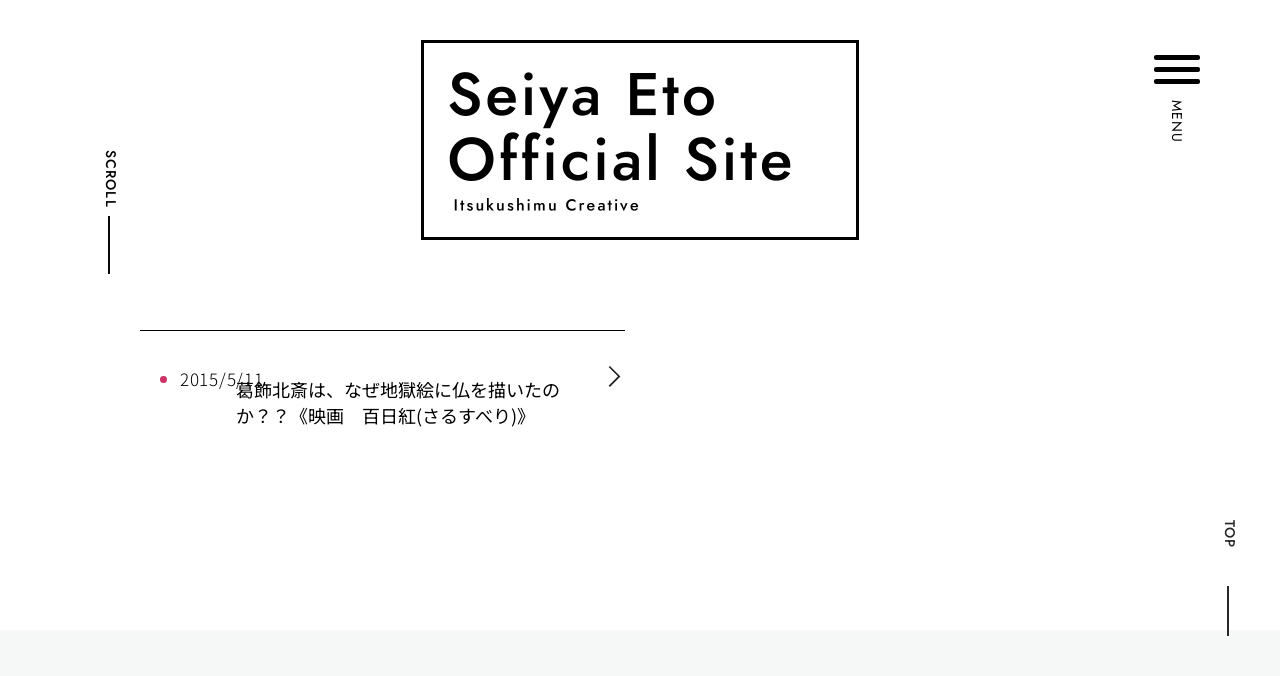

--- FILE ---
content_type: text/html; charset=UTF-8
request_url: https://pocowan.com/archives/tag/%E8%91%9B%E9%A3%BE%E5%8C%97%E6%96%8E
body_size: 18587
content:
<!doctype html>
<html lang="ja">
<head>
	<meta charset="UTF-8">
	<meta name="viewport" content="width=device-width, initial-scale=1">
	<link rel="profile" href="https://gmpg.org/xfn/11">
	<title>葛飾北斎 &#8211; 江藤誠哉オフィシャルサイト | Seiya Eto Official Site</title>
<meta name='robots' content='max-image-preview:large' />
	<style>img:is([sizes="auto" i], [sizes^="auto," i]) { contain-intrinsic-size: 3000px 1500px }</style>
	<link rel="alternate" type="application/rss+xml" title="江藤誠哉オフィシャルサイト | Seiya Eto Official Site &raquo; フィード" href="https://pocowan.com/feed" />
<link rel="alternate" type="application/rss+xml" title="江藤誠哉オフィシャルサイト | Seiya Eto Official Site &raquo; コメントフィード" href="https://pocowan.com/comments/feed" />
<link rel="alternate" type="application/rss+xml" title="江藤誠哉オフィシャルサイト | Seiya Eto Official Site &raquo; 葛飾北斎 タグのフィード" href="https://pocowan.com/archives/tag/%e8%91%9b%e9%a3%be%e5%8c%97%e6%96%8e/feed" />
<script>
window._wpemojiSettings = {"baseUrl":"https:\/\/s.w.org\/images\/core\/emoji\/16.0.1\/72x72\/","ext":".png","svgUrl":"https:\/\/s.w.org\/images\/core\/emoji\/16.0.1\/svg\/","svgExt":".svg","source":{"concatemoji":"https:\/\/pocowan.com\/wp-includes\/js\/wp-emoji-release.min.js?ver=6.8.3"}};
/*! This file is auto-generated */
!function(s,n){var o,i,e;function c(e){try{var t={supportTests:e,timestamp:(new Date).valueOf()};sessionStorage.setItem(o,JSON.stringify(t))}catch(e){}}function p(e,t,n){e.clearRect(0,0,e.canvas.width,e.canvas.height),e.fillText(t,0,0);var t=new Uint32Array(e.getImageData(0,0,e.canvas.width,e.canvas.height).data),a=(e.clearRect(0,0,e.canvas.width,e.canvas.height),e.fillText(n,0,0),new Uint32Array(e.getImageData(0,0,e.canvas.width,e.canvas.height).data));return t.every(function(e,t){return e===a[t]})}function u(e,t){e.clearRect(0,0,e.canvas.width,e.canvas.height),e.fillText(t,0,0);for(var n=e.getImageData(16,16,1,1),a=0;a<n.data.length;a++)if(0!==n.data[a])return!1;return!0}function f(e,t,n,a){switch(t){case"flag":return n(e,"\ud83c\udff3\ufe0f\u200d\u26a7\ufe0f","\ud83c\udff3\ufe0f\u200b\u26a7\ufe0f")?!1:!n(e,"\ud83c\udde8\ud83c\uddf6","\ud83c\udde8\u200b\ud83c\uddf6")&&!n(e,"\ud83c\udff4\udb40\udc67\udb40\udc62\udb40\udc65\udb40\udc6e\udb40\udc67\udb40\udc7f","\ud83c\udff4\u200b\udb40\udc67\u200b\udb40\udc62\u200b\udb40\udc65\u200b\udb40\udc6e\u200b\udb40\udc67\u200b\udb40\udc7f");case"emoji":return!a(e,"\ud83e\udedf")}return!1}function g(e,t,n,a){var r="undefined"!=typeof WorkerGlobalScope&&self instanceof WorkerGlobalScope?new OffscreenCanvas(300,150):s.createElement("canvas"),o=r.getContext("2d",{willReadFrequently:!0}),i=(o.textBaseline="top",o.font="600 32px Arial",{});return e.forEach(function(e){i[e]=t(o,e,n,a)}),i}function t(e){var t=s.createElement("script");t.src=e,t.defer=!0,s.head.appendChild(t)}"undefined"!=typeof Promise&&(o="wpEmojiSettingsSupports",i=["flag","emoji"],n.supports={everything:!0,everythingExceptFlag:!0},e=new Promise(function(e){s.addEventListener("DOMContentLoaded",e,{once:!0})}),new Promise(function(t){var n=function(){try{var e=JSON.parse(sessionStorage.getItem(o));if("object"==typeof e&&"number"==typeof e.timestamp&&(new Date).valueOf()<e.timestamp+604800&&"object"==typeof e.supportTests)return e.supportTests}catch(e){}return null}();if(!n){if("undefined"!=typeof Worker&&"undefined"!=typeof OffscreenCanvas&&"undefined"!=typeof URL&&URL.createObjectURL&&"undefined"!=typeof Blob)try{var e="postMessage("+g.toString()+"("+[JSON.stringify(i),f.toString(),p.toString(),u.toString()].join(",")+"));",a=new Blob([e],{type:"text/javascript"}),r=new Worker(URL.createObjectURL(a),{name:"wpTestEmojiSupports"});return void(r.onmessage=function(e){c(n=e.data),r.terminate(),t(n)})}catch(e){}c(n=g(i,f,p,u))}t(n)}).then(function(e){for(var t in e)n.supports[t]=e[t],n.supports.everything=n.supports.everything&&n.supports[t],"flag"!==t&&(n.supports.everythingExceptFlag=n.supports.everythingExceptFlag&&n.supports[t]);n.supports.everythingExceptFlag=n.supports.everythingExceptFlag&&!n.supports.flag,n.DOMReady=!1,n.readyCallback=function(){n.DOMReady=!0}}).then(function(){return e}).then(function(){var e;n.supports.everything||(n.readyCallback(),(e=n.source||{}).concatemoji?t(e.concatemoji):e.wpemoji&&e.twemoji&&(t(e.twemoji),t(e.wpemoji)))}))}((window,document),window._wpemojiSettings);
</script>
<style id='wp-emoji-styles-inline-css'>

	img.wp-smiley, img.emoji {
		display: inline !important;
		border: none !important;
		box-shadow: none !important;
		height: 1em !important;
		width: 1em !important;
		margin: 0 0.07em !important;
		vertical-align: -0.1em !important;
		background: none !important;
		padding: 0 !important;
	}
</style>
<link rel='stylesheet' id='wp-block-library-css' href='https://pocowan.com/wp-includes/css/dist/block-library/style.min.css?ver=6.8.3' media='all' />
<style id='feedzy-rss-feeds-loop-style-inline-css'>
.wp-block-feedzy-rss-feeds-loop{display:grid;gap:24px;grid-template-columns:repeat(1,1fr)}@media(min-width:782px){.wp-block-feedzy-rss-feeds-loop.feedzy-loop-columns-2,.wp-block-feedzy-rss-feeds-loop.feedzy-loop-columns-3,.wp-block-feedzy-rss-feeds-loop.feedzy-loop-columns-4,.wp-block-feedzy-rss-feeds-loop.feedzy-loop-columns-5{grid-template-columns:repeat(2,1fr)}}@media(min-width:960px){.wp-block-feedzy-rss-feeds-loop.feedzy-loop-columns-2{grid-template-columns:repeat(2,1fr)}.wp-block-feedzy-rss-feeds-loop.feedzy-loop-columns-3{grid-template-columns:repeat(3,1fr)}.wp-block-feedzy-rss-feeds-loop.feedzy-loop-columns-4{grid-template-columns:repeat(4,1fr)}.wp-block-feedzy-rss-feeds-loop.feedzy-loop-columns-5{grid-template-columns:repeat(5,1fr)}}.wp-block-feedzy-rss-feeds-loop .wp-block-image.is-style-rounded img{border-radius:9999px}

</style>
<link rel='stylesheet' id='jet-engine-frontend-css' href='https://pocowan.com/wp-content/plugins/jet-engine/assets/css/frontend.css?ver=3.0.6.1' media='all' />
<style id='global-styles-inline-css'>
:root{--wp--preset--aspect-ratio--square: 1;--wp--preset--aspect-ratio--4-3: 4/3;--wp--preset--aspect-ratio--3-4: 3/4;--wp--preset--aspect-ratio--3-2: 3/2;--wp--preset--aspect-ratio--2-3: 2/3;--wp--preset--aspect-ratio--16-9: 16/9;--wp--preset--aspect-ratio--9-16: 9/16;--wp--preset--color--black: #000000;--wp--preset--color--cyan-bluish-gray: #abb8c3;--wp--preset--color--white: #ffffff;--wp--preset--color--pale-pink: #f78da7;--wp--preset--color--vivid-red: #cf2e2e;--wp--preset--color--luminous-vivid-orange: #ff6900;--wp--preset--color--luminous-vivid-amber: #fcb900;--wp--preset--color--light-green-cyan: #7bdcb5;--wp--preset--color--vivid-green-cyan: #00d084;--wp--preset--color--pale-cyan-blue: #8ed1fc;--wp--preset--color--vivid-cyan-blue: #0693e3;--wp--preset--color--vivid-purple: #9b51e0;--wp--preset--gradient--vivid-cyan-blue-to-vivid-purple: linear-gradient(135deg,rgba(6,147,227,1) 0%,rgb(155,81,224) 100%);--wp--preset--gradient--light-green-cyan-to-vivid-green-cyan: linear-gradient(135deg,rgb(122,220,180) 0%,rgb(0,208,130) 100%);--wp--preset--gradient--luminous-vivid-amber-to-luminous-vivid-orange: linear-gradient(135deg,rgba(252,185,0,1) 0%,rgba(255,105,0,1) 100%);--wp--preset--gradient--luminous-vivid-orange-to-vivid-red: linear-gradient(135deg,rgba(255,105,0,1) 0%,rgb(207,46,46) 100%);--wp--preset--gradient--very-light-gray-to-cyan-bluish-gray: linear-gradient(135deg,rgb(238,238,238) 0%,rgb(169,184,195) 100%);--wp--preset--gradient--cool-to-warm-spectrum: linear-gradient(135deg,rgb(74,234,220) 0%,rgb(151,120,209) 20%,rgb(207,42,186) 40%,rgb(238,44,130) 60%,rgb(251,105,98) 80%,rgb(254,248,76) 100%);--wp--preset--gradient--blush-light-purple: linear-gradient(135deg,rgb(255,206,236) 0%,rgb(152,150,240) 100%);--wp--preset--gradient--blush-bordeaux: linear-gradient(135deg,rgb(254,205,165) 0%,rgb(254,45,45) 50%,rgb(107,0,62) 100%);--wp--preset--gradient--luminous-dusk: linear-gradient(135deg,rgb(255,203,112) 0%,rgb(199,81,192) 50%,rgb(65,88,208) 100%);--wp--preset--gradient--pale-ocean: linear-gradient(135deg,rgb(255,245,203) 0%,rgb(182,227,212) 50%,rgb(51,167,181) 100%);--wp--preset--gradient--electric-grass: linear-gradient(135deg,rgb(202,248,128) 0%,rgb(113,206,126) 100%);--wp--preset--gradient--midnight: linear-gradient(135deg,rgb(2,3,129) 0%,rgb(40,116,252) 100%);--wp--preset--font-size--small: 13px;--wp--preset--font-size--medium: 20px;--wp--preset--font-size--large: 36px;--wp--preset--font-size--x-large: 42px;--wp--preset--spacing--20: 0.44rem;--wp--preset--spacing--30: 0.67rem;--wp--preset--spacing--40: 1rem;--wp--preset--spacing--50: 1.5rem;--wp--preset--spacing--60: 2.25rem;--wp--preset--spacing--70: 3.38rem;--wp--preset--spacing--80: 5.06rem;--wp--preset--shadow--natural: 6px 6px 9px rgba(0, 0, 0, 0.2);--wp--preset--shadow--deep: 12px 12px 50px rgba(0, 0, 0, 0.4);--wp--preset--shadow--sharp: 6px 6px 0px rgba(0, 0, 0, 0.2);--wp--preset--shadow--outlined: 6px 6px 0px -3px rgba(255, 255, 255, 1), 6px 6px rgba(0, 0, 0, 1);--wp--preset--shadow--crisp: 6px 6px 0px rgba(0, 0, 0, 1);}:root { --wp--style--global--content-size: 800px;--wp--style--global--wide-size: 1200px; }:where(body) { margin: 0; }.wp-site-blocks > .alignleft { float: left; margin-right: 2em; }.wp-site-blocks > .alignright { float: right; margin-left: 2em; }.wp-site-blocks > .aligncenter { justify-content: center; margin-left: auto; margin-right: auto; }:where(.wp-site-blocks) > * { margin-block-start: 24px; margin-block-end: 0; }:where(.wp-site-blocks) > :first-child { margin-block-start: 0; }:where(.wp-site-blocks) > :last-child { margin-block-end: 0; }:root { --wp--style--block-gap: 24px; }:root :where(.is-layout-flow) > :first-child{margin-block-start: 0;}:root :where(.is-layout-flow) > :last-child{margin-block-end: 0;}:root :where(.is-layout-flow) > *{margin-block-start: 24px;margin-block-end: 0;}:root :where(.is-layout-constrained) > :first-child{margin-block-start: 0;}:root :where(.is-layout-constrained) > :last-child{margin-block-end: 0;}:root :where(.is-layout-constrained) > *{margin-block-start: 24px;margin-block-end: 0;}:root :where(.is-layout-flex){gap: 24px;}:root :where(.is-layout-grid){gap: 24px;}.is-layout-flow > .alignleft{float: left;margin-inline-start: 0;margin-inline-end: 2em;}.is-layout-flow > .alignright{float: right;margin-inline-start: 2em;margin-inline-end: 0;}.is-layout-flow > .aligncenter{margin-left: auto !important;margin-right: auto !important;}.is-layout-constrained > .alignleft{float: left;margin-inline-start: 0;margin-inline-end: 2em;}.is-layout-constrained > .alignright{float: right;margin-inline-start: 2em;margin-inline-end: 0;}.is-layout-constrained > .aligncenter{margin-left: auto !important;margin-right: auto !important;}.is-layout-constrained > :where(:not(.alignleft):not(.alignright):not(.alignfull)){max-width: var(--wp--style--global--content-size);margin-left: auto !important;margin-right: auto !important;}.is-layout-constrained > .alignwide{max-width: var(--wp--style--global--wide-size);}body .is-layout-flex{display: flex;}.is-layout-flex{flex-wrap: wrap;align-items: center;}.is-layout-flex > :is(*, div){margin: 0;}body .is-layout-grid{display: grid;}.is-layout-grid > :is(*, div){margin: 0;}body{padding-top: 0px;padding-right: 0px;padding-bottom: 0px;padding-left: 0px;}a:where(:not(.wp-element-button)){text-decoration: underline;}:root :where(.wp-element-button, .wp-block-button__link){background-color: #32373c;border-width: 0;color: #fff;font-family: inherit;font-size: inherit;line-height: inherit;padding: calc(0.667em + 2px) calc(1.333em + 2px);text-decoration: none;}.has-black-color{color: var(--wp--preset--color--black) !important;}.has-cyan-bluish-gray-color{color: var(--wp--preset--color--cyan-bluish-gray) !important;}.has-white-color{color: var(--wp--preset--color--white) !important;}.has-pale-pink-color{color: var(--wp--preset--color--pale-pink) !important;}.has-vivid-red-color{color: var(--wp--preset--color--vivid-red) !important;}.has-luminous-vivid-orange-color{color: var(--wp--preset--color--luminous-vivid-orange) !important;}.has-luminous-vivid-amber-color{color: var(--wp--preset--color--luminous-vivid-amber) !important;}.has-light-green-cyan-color{color: var(--wp--preset--color--light-green-cyan) !important;}.has-vivid-green-cyan-color{color: var(--wp--preset--color--vivid-green-cyan) !important;}.has-pale-cyan-blue-color{color: var(--wp--preset--color--pale-cyan-blue) !important;}.has-vivid-cyan-blue-color{color: var(--wp--preset--color--vivid-cyan-blue) !important;}.has-vivid-purple-color{color: var(--wp--preset--color--vivid-purple) !important;}.has-black-background-color{background-color: var(--wp--preset--color--black) !important;}.has-cyan-bluish-gray-background-color{background-color: var(--wp--preset--color--cyan-bluish-gray) !important;}.has-white-background-color{background-color: var(--wp--preset--color--white) !important;}.has-pale-pink-background-color{background-color: var(--wp--preset--color--pale-pink) !important;}.has-vivid-red-background-color{background-color: var(--wp--preset--color--vivid-red) !important;}.has-luminous-vivid-orange-background-color{background-color: var(--wp--preset--color--luminous-vivid-orange) !important;}.has-luminous-vivid-amber-background-color{background-color: var(--wp--preset--color--luminous-vivid-amber) !important;}.has-light-green-cyan-background-color{background-color: var(--wp--preset--color--light-green-cyan) !important;}.has-vivid-green-cyan-background-color{background-color: var(--wp--preset--color--vivid-green-cyan) !important;}.has-pale-cyan-blue-background-color{background-color: var(--wp--preset--color--pale-cyan-blue) !important;}.has-vivid-cyan-blue-background-color{background-color: var(--wp--preset--color--vivid-cyan-blue) !important;}.has-vivid-purple-background-color{background-color: var(--wp--preset--color--vivid-purple) !important;}.has-black-border-color{border-color: var(--wp--preset--color--black) !important;}.has-cyan-bluish-gray-border-color{border-color: var(--wp--preset--color--cyan-bluish-gray) !important;}.has-white-border-color{border-color: var(--wp--preset--color--white) !important;}.has-pale-pink-border-color{border-color: var(--wp--preset--color--pale-pink) !important;}.has-vivid-red-border-color{border-color: var(--wp--preset--color--vivid-red) !important;}.has-luminous-vivid-orange-border-color{border-color: var(--wp--preset--color--luminous-vivid-orange) !important;}.has-luminous-vivid-amber-border-color{border-color: var(--wp--preset--color--luminous-vivid-amber) !important;}.has-light-green-cyan-border-color{border-color: var(--wp--preset--color--light-green-cyan) !important;}.has-vivid-green-cyan-border-color{border-color: var(--wp--preset--color--vivid-green-cyan) !important;}.has-pale-cyan-blue-border-color{border-color: var(--wp--preset--color--pale-cyan-blue) !important;}.has-vivid-cyan-blue-border-color{border-color: var(--wp--preset--color--vivid-cyan-blue) !important;}.has-vivid-purple-border-color{border-color: var(--wp--preset--color--vivid-purple) !important;}.has-vivid-cyan-blue-to-vivid-purple-gradient-background{background: var(--wp--preset--gradient--vivid-cyan-blue-to-vivid-purple) !important;}.has-light-green-cyan-to-vivid-green-cyan-gradient-background{background: var(--wp--preset--gradient--light-green-cyan-to-vivid-green-cyan) !important;}.has-luminous-vivid-amber-to-luminous-vivid-orange-gradient-background{background: var(--wp--preset--gradient--luminous-vivid-amber-to-luminous-vivid-orange) !important;}.has-luminous-vivid-orange-to-vivid-red-gradient-background{background: var(--wp--preset--gradient--luminous-vivid-orange-to-vivid-red) !important;}.has-very-light-gray-to-cyan-bluish-gray-gradient-background{background: var(--wp--preset--gradient--very-light-gray-to-cyan-bluish-gray) !important;}.has-cool-to-warm-spectrum-gradient-background{background: var(--wp--preset--gradient--cool-to-warm-spectrum) !important;}.has-blush-light-purple-gradient-background{background: var(--wp--preset--gradient--blush-light-purple) !important;}.has-blush-bordeaux-gradient-background{background: var(--wp--preset--gradient--blush-bordeaux) !important;}.has-luminous-dusk-gradient-background{background: var(--wp--preset--gradient--luminous-dusk) !important;}.has-pale-ocean-gradient-background{background: var(--wp--preset--gradient--pale-ocean) !important;}.has-electric-grass-gradient-background{background: var(--wp--preset--gradient--electric-grass) !important;}.has-midnight-gradient-background{background: var(--wp--preset--gradient--midnight) !important;}.has-small-font-size{font-size: var(--wp--preset--font-size--small) !important;}.has-medium-font-size{font-size: var(--wp--preset--font-size--medium) !important;}.has-large-font-size{font-size: var(--wp--preset--font-size--large) !important;}.has-x-large-font-size{font-size: var(--wp--preset--font-size--x-large) !important;}
:root :where(.wp-block-pullquote){font-size: 1.5em;line-height: 1.6;}
</style>
<link rel='stylesheet' id='contact-form-7-css' href='https://pocowan.com/wp-content/plugins/contact-form-7/includes/css/styles.css?ver=6.1.4' media='all' />
<link rel='stylesheet' id='hello-elementor-css' href='https://pocowan.com/wp-content/themes/hello-elementor/style.min.css?ver=3.3.0' media='all' />
<link rel='stylesheet' id='hello-elementor-theme-style-css' href='https://pocowan.com/wp-content/themes/hello-elementor/theme.min.css?ver=3.3.0' media='all' />
<link rel='stylesheet' id='hello-elementor-header-footer-css' href='https://pocowan.com/wp-content/themes/hello-elementor/header-footer.min.css?ver=3.3.0' media='all' />
<link rel='stylesheet' id='elementor-frontend-css' href='https://pocowan.com/wp-content/plugins/elementor/assets/css/frontend.min.css?ver=3.28.4' media='all' />
<style id='elementor-frontend-inline-css'>
@-webkit-keyframes ha_fadeIn{0%{opacity:0}to{opacity:1}}@keyframes ha_fadeIn{0%{opacity:0}to{opacity:1}}@-webkit-keyframes ha_zoomIn{0%{opacity:0;-webkit-transform:scale3d(.3,.3,.3);transform:scale3d(.3,.3,.3)}50%{opacity:1}}@keyframes ha_zoomIn{0%{opacity:0;-webkit-transform:scale3d(.3,.3,.3);transform:scale3d(.3,.3,.3)}50%{opacity:1}}@-webkit-keyframes ha_rollIn{0%{opacity:0;-webkit-transform:translate3d(-100%,0,0) rotate3d(0,0,1,-120deg);transform:translate3d(-100%,0,0) rotate3d(0,0,1,-120deg)}to{opacity:1}}@keyframes ha_rollIn{0%{opacity:0;-webkit-transform:translate3d(-100%,0,0) rotate3d(0,0,1,-120deg);transform:translate3d(-100%,0,0) rotate3d(0,0,1,-120deg)}to{opacity:1}}@-webkit-keyframes ha_bounce{0%,20%,53%,to{-webkit-animation-timing-function:cubic-bezier(.215,.61,.355,1);animation-timing-function:cubic-bezier(.215,.61,.355,1)}40%,43%{-webkit-transform:translate3d(0,-30px,0) scaleY(1.1);transform:translate3d(0,-30px,0) scaleY(1.1);-webkit-animation-timing-function:cubic-bezier(.755,.05,.855,.06);animation-timing-function:cubic-bezier(.755,.05,.855,.06)}70%{-webkit-transform:translate3d(0,-15px,0) scaleY(1.05);transform:translate3d(0,-15px,0) scaleY(1.05);-webkit-animation-timing-function:cubic-bezier(.755,.05,.855,.06);animation-timing-function:cubic-bezier(.755,.05,.855,.06)}80%{-webkit-transition-timing-function:cubic-bezier(.215,.61,.355,1);transition-timing-function:cubic-bezier(.215,.61,.355,1);-webkit-transform:translate3d(0,0,0) scaleY(.95);transform:translate3d(0,0,0) scaleY(.95)}90%{-webkit-transform:translate3d(0,-4px,0) scaleY(1.02);transform:translate3d(0,-4px,0) scaleY(1.02)}}@keyframes ha_bounce{0%,20%,53%,to{-webkit-animation-timing-function:cubic-bezier(.215,.61,.355,1);animation-timing-function:cubic-bezier(.215,.61,.355,1)}40%,43%{-webkit-transform:translate3d(0,-30px,0) scaleY(1.1);transform:translate3d(0,-30px,0) scaleY(1.1);-webkit-animation-timing-function:cubic-bezier(.755,.05,.855,.06);animation-timing-function:cubic-bezier(.755,.05,.855,.06)}70%{-webkit-transform:translate3d(0,-15px,0) scaleY(1.05);transform:translate3d(0,-15px,0) scaleY(1.05);-webkit-animation-timing-function:cubic-bezier(.755,.05,.855,.06);animation-timing-function:cubic-bezier(.755,.05,.855,.06)}80%{-webkit-transition-timing-function:cubic-bezier(.215,.61,.355,1);transition-timing-function:cubic-bezier(.215,.61,.355,1);-webkit-transform:translate3d(0,0,0) scaleY(.95);transform:translate3d(0,0,0) scaleY(.95)}90%{-webkit-transform:translate3d(0,-4px,0) scaleY(1.02);transform:translate3d(0,-4px,0) scaleY(1.02)}}@-webkit-keyframes ha_bounceIn{0%,20%,40%,60%,80%,to{-webkit-animation-timing-function:cubic-bezier(.215,.61,.355,1);animation-timing-function:cubic-bezier(.215,.61,.355,1)}0%{opacity:0;-webkit-transform:scale3d(.3,.3,.3);transform:scale3d(.3,.3,.3)}20%{-webkit-transform:scale3d(1.1,1.1,1.1);transform:scale3d(1.1,1.1,1.1)}40%{-webkit-transform:scale3d(.9,.9,.9);transform:scale3d(.9,.9,.9)}60%{opacity:1;-webkit-transform:scale3d(1.03,1.03,1.03);transform:scale3d(1.03,1.03,1.03)}80%{-webkit-transform:scale3d(.97,.97,.97);transform:scale3d(.97,.97,.97)}to{opacity:1}}@keyframes ha_bounceIn{0%,20%,40%,60%,80%,to{-webkit-animation-timing-function:cubic-bezier(.215,.61,.355,1);animation-timing-function:cubic-bezier(.215,.61,.355,1)}0%{opacity:0;-webkit-transform:scale3d(.3,.3,.3);transform:scale3d(.3,.3,.3)}20%{-webkit-transform:scale3d(1.1,1.1,1.1);transform:scale3d(1.1,1.1,1.1)}40%{-webkit-transform:scale3d(.9,.9,.9);transform:scale3d(.9,.9,.9)}60%{opacity:1;-webkit-transform:scale3d(1.03,1.03,1.03);transform:scale3d(1.03,1.03,1.03)}80%{-webkit-transform:scale3d(.97,.97,.97);transform:scale3d(.97,.97,.97)}to{opacity:1}}@-webkit-keyframes ha_flipInX{0%{opacity:0;-webkit-transform:perspective(400px) rotate3d(1,0,0,90deg);transform:perspective(400px) rotate3d(1,0,0,90deg);-webkit-animation-timing-function:ease-in;animation-timing-function:ease-in}40%{-webkit-transform:perspective(400px) rotate3d(1,0,0,-20deg);transform:perspective(400px) rotate3d(1,0,0,-20deg);-webkit-animation-timing-function:ease-in;animation-timing-function:ease-in}60%{opacity:1;-webkit-transform:perspective(400px) rotate3d(1,0,0,10deg);transform:perspective(400px) rotate3d(1,0,0,10deg)}80%{-webkit-transform:perspective(400px) rotate3d(1,0,0,-5deg);transform:perspective(400px) rotate3d(1,0,0,-5deg)}}@keyframes ha_flipInX{0%{opacity:0;-webkit-transform:perspective(400px) rotate3d(1,0,0,90deg);transform:perspective(400px) rotate3d(1,0,0,90deg);-webkit-animation-timing-function:ease-in;animation-timing-function:ease-in}40%{-webkit-transform:perspective(400px) rotate3d(1,0,0,-20deg);transform:perspective(400px) rotate3d(1,0,0,-20deg);-webkit-animation-timing-function:ease-in;animation-timing-function:ease-in}60%{opacity:1;-webkit-transform:perspective(400px) rotate3d(1,0,0,10deg);transform:perspective(400px) rotate3d(1,0,0,10deg)}80%{-webkit-transform:perspective(400px) rotate3d(1,0,0,-5deg);transform:perspective(400px) rotate3d(1,0,0,-5deg)}}@-webkit-keyframes ha_flipInY{0%{opacity:0;-webkit-transform:perspective(400px) rotate3d(0,1,0,90deg);transform:perspective(400px) rotate3d(0,1,0,90deg);-webkit-animation-timing-function:ease-in;animation-timing-function:ease-in}40%{-webkit-transform:perspective(400px) rotate3d(0,1,0,-20deg);transform:perspective(400px) rotate3d(0,1,0,-20deg);-webkit-animation-timing-function:ease-in;animation-timing-function:ease-in}60%{opacity:1;-webkit-transform:perspective(400px) rotate3d(0,1,0,10deg);transform:perspective(400px) rotate3d(0,1,0,10deg)}80%{-webkit-transform:perspective(400px) rotate3d(0,1,0,-5deg);transform:perspective(400px) rotate3d(0,1,0,-5deg)}}@keyframes ha_flipInY{0%{opacity:0;-webkit-transform:perspective(400px) rotate3d(0,1,0,90deg);transform:perspective(400px) rotate3d(0,1,0,90deg);-webkit-animation-timing-function:ease-in;animation-timing-function:ease-in}40%{-webkit-transform:perspective(400px) rotate3d(0,1,0,-20deg);transform:perspective(400px) rotate3d(0,1,0,-20deg);-webkit-animation-timing-function:ease-in;animation-timing-function:ease-in}60%{opacity:1;-webkit-transform:perspective(400px) rotate3d(0,1,0,10deg);transform:perspective(400px) rotate3d(0,1,0,10deg)}80%{-webkit-transform:perspective(400px) rotate3d(0,1,0,-5deg);transform:perspective(400px) rotate3d(0,1,0,-5deg)}}@-webkit-keyframes ha_swing{20%{-webkit-transform:rotate3d(0,0,1,15deg);transform:rotate3d(0,0,1,15deg)}40%{-webkit-transform:rotate3d(0,0,1,-10deg);transform:rotate3d(0,0,1,-10deg)}60%{-webkit-transform:rotate3d(0,0,1,5deg);transform:rotate3d(0,0,1,5deg)}80%{-webkit-transform:rotate3d(0,0,1,-5deg);transform:rotate3d(0,0,1,-5deg)}}@keyframes ha_swing{20%{-webkit-transform:rotate3d(0,0,1,15deg);transform:rotate3d(0,0,1,15deg)}40%{-webkit-transform:rotate3d(0,0,1,-10deg);transform:rotate3d(0,0,1,-10deg)}60%{-webkit-transform:rotate3d(0,0,1,5deg);transform:rotate3d(0,0,1,5deg)}80%{-webkit-transform:rotate3d(0,0,1,-5deg);transform:rotate3d(0,0,1,-5deg)}}@-webkit-keyframes ha_slideInDown{0%{visibility:visible;-webkit-transform:translate3d(0,-100%,0);transform:translate3d(0,-100%,0)}}@keyframes ha_slideInDown{0%{visibility:visible;-webkit-transform:translate3d(0,-100%,0);transform:translate3d(0,-100%,0)}}@-webkit-keyframes ha_slideInUp{0%{visibility:visible;-webkit-transform:translate3d(0,100%,0);transform:translate3d(0,100%,0)}}@keyframes ha_slideInUp{0%{visibility:visible;-webkit-transform:translate3d(0,100%,0);transform:translate3d(0,100%,0)}}@-webkit-keyframes ha_slideInLeft{0%{visibility:visible;-webkit-transform:translate3d(-100%,0,0);transform:translate3d(-100%,0,0)}}@keyframes ha_slideInLeft{0%{visibility:visible;-webkit-transform:translate3d(-100%,0,0);transform:translate3d(-100%,0,0)}}@-webkit-keyframes ha_slideInRight{0%{visibility:visible;-webkit-transform:translate3d(100%,0,0);transform:translate3d(100%,0,0)}}@keyframes ha_slideInRight{0%{visibility:visible;-webkit-transform:translate3d(100%,0,0);transform:translate3d(100%,0,0)}}.ha_fadeIn{-webkit-animation-name:ha_fadeIn;animation-name:ha_fadeIn}.ha_zoomIn{-webkit-animation-name:ha_zoomIn;animation-name:ha_zoomIn}.ha_rollIn{-webkit-animation-name:ha_rollIn;animation-name:ha_rollIn}.ha_bounce{-webkit-transform-origin:center bottom;-ms-transform-origin:center bottom;transform-origin:center bottom;-webkit-animation-name:ha_bounce;animation-name:ha_bounce}.ha_bounceIn{-webkit-animation-name:ha_bounceIn;animation-name:ha_bounceIn;-webkit-animation-duration:.75s;-webkit-animation-duration:calc(var(--animate-duration)*.75);animation-duration:.75s;animation-duration:calc(var(--animate-duration)*.75)}.ha_flipInX,.ha_flipInY{-webkit-animation-name:ha_flipInX;animation-name:ha_flipInX;-webkit-backface-visibility:visible!important;backface-visibility:visible!important}.ha_flipInY{-webkit-animation-name:ha_flipInY;animation-name:ha_flipInY}.ha_swing{-webkit-transform-origin:top center;-ms-transform-origin:top center;transform-origin:top center;-webkit-animation-name:ha_swing;animation-name:ha_swing}.ha_slideInDown{-webkit-animation-name:ha_slideInDown;animation-name:ha_slideInDown}.ha_slideInUp{-webkit-animation-name:ha_slideInUp;animation-name:ha_slideInUp}.ha_slideInLeft{-webkit-animation-name:ha_slideInLeft;animation-name:ha_slideInLeft}.ha_slideInRight{-webkit-animation-name:ha_slideInRight;animation-name:ha_slideInRight}.ha-css-transform-yes{-webkit-transition-duration:var(--ha-tfx-transition-duration, .2s);transition-duration:var(--ha-tfx-transition-duration, .2s);-webkit-transition-property:-webkit-transform;transition-property:transform;transition-property:transform,-webkit-transform;-webkit-transform:translate(var(--ha-tfx-translate-x, 0),var(--ha-tfx-translate-y, 0)) scale(var(--ha-tfx-scale-x, 1),var(--ha-tfx-scale-y, 1)) skew(var(--ha-tfx-skew-x, 0),var(--ha-tfx-skew-y, 0)) rotateX(var(--ha-tfx-rotate-x, 0)) rotateY(var(--ha-tfx-rotate-y, 0)) rotateZ(var(--ha-tfx-rotate-z, 0));transform:translate(var(--ha-tfx-translate-x, 0),var(--ha-tfx-translate-y, 0)) scale(var(--ha-tfx-scale-x, 1),var(--ha-tfx-scale-y, 1)) skew(var(--ha-tfx-skew-x, 0),var(--ha-tfx-skew-y, 0)) rotateX(var(--ha-tfx-rotate-x, 0)) rotateY(var(--ha-tfx-rotate-y, 0)) rotateZ(var(--ha-tfx-rotate-z, 0))}.ha-css-transform-yes:hover{-webkit-transform:translate(var(--ha-tfx-translate-x-hover, var(--ha-tfx-translate-x, 0)),var(--ha-tfx-translate-y-hover, var(--ha-tfx-translate-y, 0))) scale(var(--ha-tfx-scale-x-hover, var(--ha-tfx-scale-x, 1)),var(--ha-tfx-scale-y-hover, var(--ha-tfx-scale-y, 1))) skew(var(--ha-tfx-skew-x-hover, var(--ha-tfx-skew-x, 0)),var(--ha-tfx-skew-y-hover, var(--ha-tfx-skew-y, 0))) rotateX(var(--ha-tfx-rotate-x-hover, var(--ha-tfx-rotate-x, 0))) rotateY(var(--ha-tfx-rotate-y-hover, var(--ha-tfx-rotate-y, 0))) rotateZ(var(--ha-tfx-rotate-z-hover, var(--ha-tfx-rotate-z, 0)));transform:translate(var(--ha-tfx-translate-x-hover, var(--ha-tfx-translate-x, 0)),var(--ha-tfx-translate-y-hover, var(--ha-tfx-translate-y, 0))) scale(var(--ha-tfx-scale-x-hover, var(--ha-tfx-scale-x, 1)),var(--ha-tfx-scale-y-hover, var(--ha-tfx-scale-y, 1))) skew(var(--ha-tfx-skew-x-hover, var(--ha-tfx-skew-x, 0)),var(--ha-tfx-skew-y-hover, var(--ha-tfx-skew-y, 0))) rotateX(var(--ha-tfx-rotate-x-hover, var(--ha-tfx-rotate-x, 0))) rotateY(var(--ha-tfx-rotate-y-hover, var(--ha-tfx-rotate-y, 0))) rotateZ(var(--ha-tfx-rotate-z-hover, var(--ha-tfx-rotate-z, 0)))}.happy-addon>.elementor-widget-container{word-wrap:break-word;overflow-wrap:break-word}.happy-addon>.elementor-widget-container,.happy-addon>.elementor-widget-container *{-webkit-box-sizing:border-box;box-sizing:border-box}.happy-addon p:empty{display:none}.happy-addon .elementor-inline-editing{min-height:auto!important}.happy-addon-pro img{max-width:100%;height:auto;-o-object-fit:cover;object-fit:cover}.ha-screen-reader-text{position:absolute;overflow:hidden;clip:rect(1px,1px,1px,1px);margin:-1px;padding:0;width:1px;height:1px;border:0;word-wrap:normal!important;-webkit-clip-path:inset(50%);clip-path:inset(50%)}.ha-has-bg-overlay>.elementor-widget-container{position:relative;z-index:1}.ha-has-bg-overlay>.elementor-widget-container:before{position:absolute;top:0;left:0;z-index:-1;width:100%;height:100%;content:""}.ha-popup--is-enabled .ha-js-popup,.ha-popup--is-enabled .ha-js-popup img{cursor:-webkit-zoom-in!important;cursor:zoom-in!important}.mfp-wrap .mfp-arrow,.mfp-wrap .mfp-close{background-color:transparent}.mfp-wrap .mfp-arrow:focus,.mfp-wrap .mfp-close:focus{outline-width:thin}.ha-advanced-tooltip-enable{position:relative;cursor:pointer;--ha-tooltip-arrow-color:black;--ha-tooltip-arrow-distance:0}.ha-advanced-tooltip-enable .ha-advanced-tooltip-content{position:absolute;z-index:999;display:none;padding:5px 0;width:120px;height:auto;border-radius:6px;background-color:#000;color:#fff;text-align:center;opacity:0}.ha-advanced-tooltip-enable .ha-advanced-tooltip-content::after{position:absolute;border-width:5px;border-style:solid;content:""}.ha-advanced-tooltip-enable .ha-advanced-tooltip-content.no-arrow::after{visibility:hidden}.ha-advanced-tooltip-enable .ha-advanced-tooltip-content.show{display:inline-block;opacity:1}.ha-advanced-tooltip-enable.ha-advanced-tooltip-top .ha-advanced-tooltip-content,body[data-elementor-device-mode=tablet] .ha-advanced-tooltip-enable.ha-advanced-tooltip-tablet-top .ha-advanced-tooltip-content{top:unset;right:0;bottom:calc(101% + var(--ha-tooltip-arrow-distance));left:0;margin:0 auto}.ha-advanced-tooltip-enable.ha-advanced-tooltip-top .ha-advanced-tooltip-content::after,body[data-elementor-device-mode=tablet] .ha-advanced-tooltip-enable.ha-advanced-tooltip-tablet-top .ha-advanced-tooltip-content::after{top:100%;right:unset;bottom:unset;left:50%;border-color:var(--ha-tooltip-arrow-color) transparent transparent transparent;-webkit-transform:translateX(-50%);-ms-transform:translateX(-50%);transform:translateX(-50%)}.ha-advanced-tooltip-enable.ha-advanced-tooltip-bottom .ha-advanced-tooltip-content,body[data-elementor-device-mode=tablet] .ha-advanced-tooltip-enable.ha-advanced-tooltip-tablet-bottom .ha-advanced-tooltip-content{top:calc(101% + var(--ha-tooltip-arrow-distance));right:0;bottom:unset;left:0;margin:0 auto}.ha-advanced-tooltip-enable.ha-advanced-tooltip-bottom .ha-advanced-tooltip-content::after,body[data-elementor-device-mode=tablet] .ha-advanced-tooltip-enable.ha-advanced-tooltip-tablet-bottom .ha-advanced-tooltip-content::after{top:unset;right:unset;bottom:100%;left:50%;border-color:transparent transparent var(--ha-tooltip-arrow-color) transparent;-webkit-transform:translateX(-50%);-ms-transform:translateX(-50%);transform:translateX(-50%)}.ha-advanced-tooltip-enable.ha-advanced-tooltip-left .ha-advanced-tooltip-content,body[data-elementor-device-mode=tablet] .ha-advanced-tooltip-enable.ha-advanced-tooltip-tablet-left .ha-advanced-tooltip-content{top:50%;right:calc(101% + var(--ha-tooltip-arrow-distance));bottom:unset;left:unset;-webkit-transform:translateY(-50%);-ms-transform:translateY(-50%);transform:translateY(-50%)}.ha-advanced-tooltip-enable.ha-advanced-tooltip-left .ha-advanced-tooltip-content::after,body[data-elementor-device-mode=tablet] .ha-advanced-tooltip-enable.ha-advanced-tooltip-tablet-left .ha-advanced-tooltip-content::after{top:50%;right:unset;bottom:unset;left:100%;border-color:transparent transparent transparent var(--ha-tooltip-arrow-color);-webkit-transform:translateY(-50%);-ms-transform:translateY(-50%);transform:translateY(-50%)}.ha-advanced-tooltip-enable.ha-advanced-tooltip-right .ha-advanced-tooltip-content,body[data-elementor-device-mode=tablet] .ha-advanced-tooltip-enable.ha-advanced-tooltip-tablet-right .ha-advanced-tooltip-content{top:50%;right:unset;bottom:unset;left:calc(101% + var(--ha-tooltip-arrow-distance));-webkit-transform:translateY(-50%);-ms-transform:translateY(-50%);transform:translateY(-50%)}.ha-advanced-tooltip-enable.ha-advanced-tooltip-right .ha-advanced-tooltip-content::after,body[data-elementor-device-mode=tablet] .ha-advanced-tooltip-enable.ha-advanced-tooltip-tablet-right .ha-advanced-tooltip-content::after{top:50%;right:100%;bottom:unset;left:unset;border-color:transparent var(--ha-tooltip-arrow-color) transparent transparent;-webkit-transform:translateY(-50%);-ms-transform:translateY(-50%);transform:translateY(-50%)}body[data-elementor-device-mode=mobile] .ha-advanced-tooltip-enable.ha-advanced-tooltip-mobile-top .ha-advanced-tooltip-content{top:unset;right:0;bottom:calc(101% + var(--ha-tooltip-arrow-distance));left:0;margin:0 auto}body[data-elementor-device-mode=mobile] .ha-advanced-tooltip-enable.ha-advanced-tooltip-mobile-top .ha-advanced-tooltip-content::after{top:100%;right:unset;bottom:unset;left:50%;border-color:var(--ha-tooltip-arrow-color) transparent transparent transparent;-webkit-transform:translateX(-50%);-ms-transform:translateX(-50%);transform:translateX(-50%)}body[data-elementor-device-mode=mobile] .ha-advanced-tooltip-enable.ha-advanced-tooltip-mobile-bottom .ha-advanced-tooltip-content{top:calc(101% + var(--ha-tooltip-arrow-distance));right:0;bottom:unset;left:0;margin:0 auto}body[data-elementor-device-mode=mobile] .ha-advanced-tooltip-enable.ha-advanced-tooltip-mobile-bottom .ha-advanced-tooltip-content::after{top:unset;right:unset;bottom:100%;left:50%;border-color:transparent transparent var(--ha-tooltip-arrow-color) transparent;-webkit-transform:translateX(-50%);-ms-transform:translateX(-50%);transform:translateX(-50%)}body[data-elementor-device-mode=mobile] .ha-advanced-tooltip-enable.ha-advanced-tooltip-mobile-left .ha-advanced-tooltip-content{top:50%;right:calc(101% + var(--ha-tooltip-arrow-distance));bottom:unset;left:unset;-webkit-transform:translateY(-50%);-ms-transform:translateY(-50%);transform:translateY(-50%)}body[data-elementor-device-mode=mobile] .ha-advanced-tooltip-enable.ha-advanced-tooltip-mobile-left .ha-advanced-tooltip-content::after{top:50%;right:unset;bottom:unset;left:100%;border-color:transparent transparent transparent var(--ha-tooltip-arrow-color);-webkit-transform:translateY(-50%);-ms-transform:translateY(-50%);transform:translateY(-50%)}body[data-elementor-device-mode=mobile] .ha-advanced-tooltip-enable.ha-advanced-tooltip-mobile-right .ha-advanced-tooltip-content{top:50%;right:unset;bottom:unset;left:calc(101% + var(--ha-tooltip-arrow-distance));-webkit-transform:translateY(-50%);-ms-transform:translateY(-50%);transform:translateY(-50%)}body[data-elementor-device-mode=mobile] .ha-advanced-tooltip-enable.ha-advanced-tooltip-mobile-right .ha-advanced-tooltip-content::after{top:50%;right:100%;bottom:unset;left:unset;border-color:transparent var(--ha-tooltip-arrow-color) transparent transparent;-webkit-transform:translateY(-50%);-ms-transform:translateY(-50%);transform:translateY(-50%)}body.elementor-editor-active .happy-addon.ha-gravityforms .gform_wrapper{display:block!important}.ha-scroll-to-top-wrap.ha-scroll-to-top-hide{display:none}.ha-scroll-to-top-wrap.edit-mode,.ha-scroll-to-top-wrap.single-page-off{display:none!important}.ha-scroll-to-top-button{position:fixed;right:15px;bottom:15px;z-index:9999;display:-webkit-box;display:-webkit-flex;display:-ms-flexbox;display:flex;-webkit-box-align:center;-webkit-align-items:center;align-items:center;-ms-flex-align:center;-webkit-box-pack:center;-ms-flex-pack:center;-webkit-justify-content:center;justify-content:center;width:50px;height:50px;border-radius:50px;background-color:#5636d1;color:#fff;text-align:center;opacity:1;cursor:pointer;-webkit-transition:all .3s;transition:all .3s}.ha-scroll-to-top-button i{color:#fff;font-size:16px}.ha-scroll-to-top-button:hover{background-color:#e2498a}.ha-particle-wrapper{position:absolute;top:0;left:0;width:100%;height:100%}.ha-floating-element{position:fixed;z-index:999}.ha-floating-element-align-top-left .ha-floating-element{top:0;left:0}.ha-floating-element-align-top-right .ha-floating-element{top:0;right:0}.ha-floating-element-align-top-center .ha-floating-element{top:0;left:50%;-webkit-transform:translateX(-50%);-ms-transform:translateX(-50%);transform:translateX(-50%)}.ha-floating-element-align-middle-left .ha-floating-element{top:50%;left:0;-webkit-transform:translateY(-50%);-ms-transform:translateY(-50%);transform:translateY(-50%)}.ha-floating-element-align-middle-right .ha-floating-element{top:50%;right:0;-webkit-transform:translateY(-50%);-ms-transform:translateY(-50%);transform:translateY(-50%)}.ha-floating-element-align-bottom-left .ha-floating-element{bottom:0;left:0}.ha-floating-element-align-bottom-right .ha-floating-element{right:0;bottom:0}.ha-floating-element-align-bottom-center .ha-floating-element{bottom:0;left:50%;-webkit-transform:translateX(-50%);-ms-transform:translateX(-50%);transform:translateX(-50%)}.ha-editor-placeholder{padding:20px;border:5px double #f1f1f1;background:#f8f8f8;text-align:center;opacity:.5}.ha-editor-placeholder-title{margin-top:0;margin-bottom:8px;font-weight:700;font-size:16px}.ha-editor-placeholder-content{margin:0;font-size:12px}.ha-p-relative{position:relative}.ha-p-absolute{position:absolute}.ha-p-fixed{position:fixed}.ha-w-1{width:1%}.ha-h-1{height:1%}.ha-w-2{width:2%}.ha-h-2{height:2%}.ha-w-3{width:3%}.ha-h-3{height:3%}.ha-w-4{width:4%}.ha-h-4{height:4%}.ha-w-5{width:5%}.ha-h-5{height:5%}.ha-w-6{width:6%}.ha-h-6{height:6%}.ha-w-7{width:7%}.ha-h-7{height:7%}.ha-w-8{width:8%}.ha-h-8{height:8%}.ha-w-9{width:9%}.ha-h-9{height:9%}.ha-w-10{width:10%}.ha-h-10{height:10%}.ha-w-11{width:11%}.ha-h-11{height:11%}.ha-w-12{width:12%}.ha-h-12{height:12%}.ha-w-13{width:13%}.ha-h-13{height:13%}.ha-w-14{width:14%}.ha-h-14{height:14%}.ha-w-15{width:15%}.ha-h-15{height:15%}.ha-w-16{width:16%}.ha-h-16{height:16%}.ha-w-17{width:17%}.ha-h-17{height:17%}.ha-w-18{width:18%}.ha-h-18{height:18%}.ha-w-19{width:19%}.ha-h-19{height:19%}.ha-w-20{width:20%}.ha-h-20{height:20%}.ha-w-21{width:21%}.ha-h-21{height:21%}.ha-w-22{width:22%}.ha-h-22{height:22%}.ha-w-23{width:23%}.ha-h-23{height:23%}.ha-w-24{width:24%}.ha-h-24{height:24%}.ha-w-25{width:25%}.ha-h-25{height:25%}.ha-w-26{width:26%}.ha-h-26{height:26%}.ha-w-27{width:27%}.ha-h-27{height:27%}.ha-w-28{width:28%}.ha-h-28{height:28%}.ha-w-29{width:29%}.ha-h-29{height:29%}.ha-w-30{width:30%}.ha-h-30{height:30%}.ha-w-31{width:31%}.ha-h-31{height:31%}.ha-w-32{width:32%}.ha-h-32{height:32%}.ha-w-33{width:33%}.ha-h-33{height:33%}.ha-w-34{width:34%}.ha-h-34{height:34%}.ha-w-35{width:35%}.ha-h-35{height:35%}.ha-w-36{width:36%}.ha-h-36{height:36%}.ha-w-37{width:37%}.ha-h-37{height:37%}.ha-w-38{width:38%}.ha-h-38{height:38%}.ha-w-39{width:39%}.ha-h-39{height:39%}.ha-w-40{width:40%}.ha-h-40{height:40%}.ha-w-41{width:41%}.ha-h-41{height:41%}.ha-w-42{width:42%}.ha-h-42{height:42%}.ha-w-43{width:43%}.ha-h-43{height:43%}.ha-w-44{width:44%}.ha-h-44{height:44%}.ha-w-45{width:45%}.ha-h-45{height:45%}.ha-w-46{width:46%}.ha-h-46{height:46%}.ha-w-47{width:47%}.ha-h-47{height:47%}.ha-w-48{width:48%}.ha-h-48{height:48%}.ha-w-49{width:49%}.ha-h-49{height:49%}.ha-w-50{width:50%}.ha-h-50{height:50%}.ha-w-51{width:51%}.ha-h-51{height:51%}.ha-w-52{width:52%}.ha-h-52{height:52%}.ha-w-53{width:53%}.ha-h-53{height:53%}.ha-w-54{width:54%}.ha-h-54{height:54%}.ha-w-55{width:55%}.ha-h-55{height:55%}.ha-w-56{width:56%}.ha-h-56{height:56%}.ha-w-57{width:57%}.ha-h-57{height:57%}.ha-w-58{width:58%}.ha-h-58{height:58%}.ha-w-59{width:59%}.ha-h-59{height:59%}.ha-w-60{width:60%}.ha-h-60{height:60%}.ha-w-61{width:61%}.ha-h-61{height:61%}.ha-w-62{width:62%}.ha-h-62{height:62%}.ha-w-63{width:63%}.ha-h-63{height:63%}.ha-w-64{width:64%}.ha-h-64{height:64%}.ha-w-65{width:65%}.ha-h-65{height:65%}.ha-w-66{width:66%}.ha-h-66{height:66%}.ha-w-67{width:67%}.ha-h-67{height:67%}.ha-w-68{width:68%}.ha-h-68{height:68%}.ha-w-69{width:69%}.ha-h-69{height:69%}.ha-w-70{width:70%}.ha-h-70{height:70%}.ha-w-71{width:71%}.ha-h-71{height:71%}.ha-w-72{width:72%}.ha-h-72{height:72%}.ha-w-73{width:73%}.ha-h-73{height:73%}.ha-w-74{width:74%}.ha-h-74{height:74%}.ha-w-75{width:75%}.ha-h-75{height:75%}.ha-w-76{width:76%}.ha-h-76{height:76%}.ha-w-77{width:77%}.ha-h-77{height:77%}.ha-w-78{width:78%}.ha-h-78{height:78%}.ha-w-79{width:79%}.ha-h-79{height:79%}.ha-w-80{width:80%}.ha-h-80{height:80%}.ha-w-81{width:81%}.ha-h-81{height:81%}.ha-w-82{width:82%}.ha-h-82{height:82%}.ha-w-83{width:83%}.ha-h-83{height:83%}.ha-w-84{width:84%}.ha-h-84{height:84%}.ha-w-85{width:85%}.ha-h-85{height:85%}.ha-w-86{width:86%}.ha-h-86{height:86%}.ha-w-87{width:87%}.ha-h-87{height:87%}.ha-w-88{width:88%}.ha-h-88{height:88%}.ha-w-89{width:89%}.ha-h-89{height:89%}.ha-w-90{width:90%}.ha-h-90{height:90%}.ha-w-91{width:91%}.ha-h-91{height:91%}.ha-w-92{width:92%}.ha-h-92{height:92%}.ha-w-93{width:93%}.ha-h-93{height:93%}.ha-w-94{width:94%}.ha-h-94{height:94%}.ha-w-95{width:95%}.ha-h-95{height:95%}.ha-w-96{width:96%}.ha-h-96{height:96%}.ha-w-97{width:97%}.ha-h-97{height:97%}.ha-w-98{width:98%}.ha-h-98{height:98%}.ha-w-99{width:99%}.ha-h-99{height:99%}.ha-w-100{width:100%}.ha-h-100{height:100%}.ha-flex{display:-webkit-box!important;display:-webkit-flex!important;display:-ms-flexbox!important;display:flex!important}.ha-flex-inline{display:-webkit-inline-box!important;display:-webkit-inline-flex!important;display:-ms-inline-flexbox!important;display:inline-flex!important}.ha-flex-x-start{-webkit-box-pack:start;-ms-flex-pack:start;-webkit-justify-content:flex-start;justify-content:flex-start}.ha-flex-x-end{-webkit-box-pack:end;-ms-flex-pack:end;-webkit-justify-content:flex-end;justify-content:flex-end}.ha-flex-x-between{-webkit-box-pack:justify;-ms-flex-pack:justify;-webkit-justify-content:space-between;justify-content:space-between}.ha-flex-x-around{-ms-flex-pack:distribute;-webkit-justify-content:space-around;justify-content:space-around}.ha-flex-x-even{-webkit-box-pack:space-evenly;-ms-flex-pack:space-evenly;-webkit-justify-content:space-evenly;justify-content:space-evenly}.ha-flex-x-center{-webkit-box-pack:center;-ms-flex-pack:center;-webkit-justify-content:center;justify-content:center}.ha-flex-y-top{-webkit-box-align:start;-webkit-align-items:flex-start;align-items:flex-start;-ms-flex-align:start}.ha-flex-y-center{-webkit-box-align:center;-webkit-align-items:center;align-items:center;-ms-flex-align:center}.ha-flex-y-bottom{-webkit-box-align:end;-webkit-align-items:flex-end;align-items:flex-end;-ms-flex-align:end}
</style>
<link rel='stylesheet' id='feedzy-rss-feeds-elementor-css' href='https://pocowan.com/wp-content/plugins/feedzy-rss-feeds/css/feedzy-rss-feeds.css?ver=1' media='all' />
<link rel='stylesheet' id='elementor-icons-css' href='https://pocowan.com/wp-content/plugins/elementor/assets/lib/eicons/css/elementor-icons.min.css?ver=5.36.0' media='all' />
<link rel='stylesheet' id='elementor-post-6620-css' href='https://pocowan.com/wp-content/uploads/elementor/css/post-6620.css?ver=1745913721' media='all' />
<link rel='stylesheet' id='elementor-pro-css' href='https://pocowan.com/wp-content/plugins/elementor-pro/assets/css/frontend.min.css?ver=3.8.0' media='all' />
<link rel='stylesheet' id='font-awesome-5-all-css' href='https://pocowan.com/wp-content/plugins/elementor/assets/lib/font-awesome/css/all.min.css?ver=3.28.4' media='all' />
<link rel='stylesheet' id='font-awesome-4-shim-css' href='https://pocowan.com/wp-content/plugins/elementor/assets/lib/font-awesome/css/v4-shims.min.css?ver=3.28.4' media='all' />
<link rel='stylesheet' id='elementor-post-7367-css' href='https://pocowan.com/wp-content/uploads/elementor/css/post-7367.css?ver=1745913721' media='all' />
<link rel='stylesheet' id='happy-icons-css' href='https://pocowan.com/wp-content/plugins/happy-elementor-addons/assets/fonts/style.min.css?ver=3.16.4' media='all' />
<link rel='stylesheet' id='font-awesome-css' href='https://pocowan.com/wp-content/plugins/elementor/assets/lib/font-awesome/css/font-awesome.min.css?ver=4.7.0' media='all' />
<link rel='stylesheet' id='hamburgers-css' href='https://pocowan.com/wp-content/plugins/happy-elementor-addons-pro/assets/vendor/hamburgers/hamburgers.min.css?ver=2.5.1' media='all' />
<link rel='stylesheet' id='happy-elementor-addons-7367-css' href='https://pocowan.com/wp-content/uploads/happyaddons/css/ha-7367.css?ver=3.16.4.1450276321' media='all' />
<link rel='stylesheet' id='elementor-post-7241-css' href='https://pocowan.com/wp-content/uploads/elementor/css/post-7241.css?ver=1745913721' media='all' />
<link rel='stylesheet' id='elementor-post-8072-css' href='https://pocowan.com/wp-content/uploads/elementor/css/post-8072.css?ver=1745914559' media='all' />
<link rel='stylesheet' id='ecs-styles-css' href='https://pocowan.com/wp-content/plugins/ele-custom-skin/assets/css/ecs-style.css?ver=3.1.9' media='all' />
<link rel='stylesheet' id='elementor-post-8025-css' href='https://pocowan.com/wp-content/uploads/elementor/css/post-8025.css?ver=1696425409' media='all' />
<link rel='stylesheet' id='elementor-gf-local-roboto-css' href='https://pocowan.com/wp-content/uploads/elementor/google-fonts/css/roboto.css?ver=1745913734' media='all' />
<link rel='stylesheet' id='elementor-gf-local-robotoslab-css' href='https://pocowan.com/wp-content/uploads/elementor/google-fonts/css/robotoslab.css?ver=1745913739' media='all' />
<link rel='stylesheet' id='elementor-gf-local-jost-css' href='https://pocowan.com/wp-content/uploads/elementor/google-fonts/css/jost.css?ver=1745913743' media='all' />
<link rel='stylesheet' id='elementor-gf-local-notosansjp-css' href='https://pocowan.com/wp-content/uploads/elementor/google-fonts/css/notosansjp.css?ver=1745944246' media='all' />
<link rel='stylesheet' id='elementor-icons-shared-1-css' href='https://pocowan.com/wp-content/plugins/happy-elementor-addons/assets/fonts/style.min.css?ver=3.16.4' media='all' />
<link rel='stylesheet' id='elementor-icons-happy-icons-css' href='https://pocowan.com/wp-content/plugins/happy-elementor-addons/assets/fonts/style.min.css?ver=3.16.4' media='all' />
<link rel='stylesheet' id='elementor-icons-shared-0-css' href='https://pocowan.com/wp-content/plugins/elementor/assets/lib/font-awesome/css/fontawesome.min.css?ver=5.15.3' media='all' />
<link rel='stylesheet' id='elementor-icons-fa-solid-css' href='https://pocowan.com/wp-content/plugins/elementor/assets/lib/font-awesome/css/solid.min.css?ver=5.15.3' media='all' />
<script src="https://pocowan.com/wp-content/plugins/elementor/assets/lib/font-awesome/js/v4-shims.min.js?ver=3.28.4" id="font-awesome-4-shim-js"></script>
<script src="https://pocowan.com/wp-includes/js/jquery/jquery.min.js?ver=3.7.1" id="jquery-core-js"></script>
<script src="https://pocowan.com/wp-includes/js/jquery/jquery-migrate.min.js?ver=3.4.1" id="jquery-migrate-js"></script>
<script id="ecs_ajax_load-js-extra">
var ecs_ajax_params = {"ajaxurl":"https:\/\/pocowan.com\/wp-admin\/admin-ajax.php","posts":"{\"tag\":\"%e8%91%9b%e9%a3%be%e5%8c%97%e6%96%8e\",\"error\":\"\",\"m\":\"\",\"p\":0,\"post_parent\":\"\",\"subpost\":\"\",\"subpost_id\":\"\",\"attachment\":\"\",\"attachment_id\":0,\"name\":\"\",\"pagename\":\"\",\"page_id\":0,\"second\":\"\",\"minute\":\"\",\"hour\":\"\",\"day\":0,\"monthnum\":0,\"year\":0,\"w\":0,\"category_name\":\"\",\"cat\":\"\",\"tag_id\":798,\"author\":\"\",\"author_name\":\"\",\"feed\":\"\",\"tb\":\"\",\"paged\":0,\"meta_key\":\"\",\"meta_value\":\"\",\"preview\":\"\",\"s\":\"\",\"sentence\":\"\",\"title\":\"\",\"fields\":\"all\",\"menu_order\":\"\",\"embed\":\"\",\"category__in\":[],\"category__not_in\":[],\"category__and\":[],\"post__in\":[],\"post__not_in\":[],\"post_name__in\":[],\"tag__in\":[],\"tag__not_in\":[],\"tag__and\":[],\"tag_slug__in\":[\"%e8%91%9b%e9%a3%be%e5%8c%97%e6%96%8e\"],\"tag_slug__and\":[],\"post_parent__in\":[],\"post_parent__not_in\":[],\"author__in\":[],\"author__not_in\":[],\"search_columns\":[],\"ignore_sticky_posts\":false,\"suppress_filters\":false,\"cache_results\":true,\"update_post_term_cache\":true,\"update_menu_item_cache\":false,\"lazy_load_term_meta\":true,\"update_post_meta_cache\":true,\"post_type\":\"\",\"posts_per_page\":20,\"nopaging\":false,\"comments_per_page\":\"50\",\"no_found_rows\":false,\"order\":\"DESC\"}"};
</script>
<script src="https://pocowan.com/wp-content/plugins/ele-custom-skin/assets/js/ecs_ajax_pagination.js?ver=3.1.9" id="ecs_ajax_load-js"></script>
<script src="https://pocowan.com/wp-content/plugins/ele-custom-skin/assets/js/ecs.js?ver=3.1.9" id="ecs-script-js"></script>
<link rel="https://api.w.org/" href="https://pocowan.com/wp-json/" /><link rel="alternate" title="JSON" type="application/json" href="https://pocowan.com/wp-json/wp/v2/tags/798" /><link rel="EditURI" type="application/rsd+xml" title="RSD" href="https://pocowan.com/xmlrpc.php?rsd" />
<meta name="generator" content="WordPress 6.8.3" />
<style type="text/css">
.feedzy-rss-link-icon:after {
	content: url("https://pocowan.com/wp-content/plugins/feedzy-rss-feeds/img/external-link.png");
	margin-left: 3px;
}
</style>
		
<!-- BEGIN: WP-OGP by http://www.millerswebsite.co.uk Version: 1.0.5  -->
<meta property="og:title" content="江藤誠哉オフィシャルサイト | Seiya Eto Official Site" />
<meta property="og:type" content="article" />
<meta property="og:image" content="https://pocowan.com/wp-content/uploads/11218598_811188785616667_1942174732245402651_o-624x406.jpg" />
<meta property="image_src" content="https://pocowan.com/wp-content/uploads/11218598_811188785616667_1942174732245402651_o-624x406.jpg" />
<meta property="og:url" content="https://pocowan.com" />
<meta property="og:site_name" content="江藤誠哉オフィシャルサイト | Seiya Eto Official Site" />
<meta property="og:description" content="H and Flow Creative" />
<!-- END: WP-OGP by http://www.millerswebsite.co.uk Version: 1.0.5 -->
<meta name="generator" content="Elementor 3.28.4; features: additional_custom_breakpoints, e_local_google_fonts; settings: css_print_method-external, google_font-enabled, font_display-auto">
<style>
	.tofu-footer {
		transition: bottom 1s !important;
	}

	.tofu-window-top .tofu-footer {
		bottom: -100% !important;
	}

	body:not(.elementor-editor-active) .tofu-header {
		transition: top 500ms !important;
		/* Elementor */
		position: fixed !important;
		width: 100%;
		top: 0 !important;
	}

	body.tofu-window-top .tofu-header {
		top: -100% !important;
	}
</style>
			<style>
				.e-con.e-parent:nth-of-type(n+4):not(.e-lazyloaded):not(.e-no-lazyload),
				.e-con.e-parent:nth-of-type(n+4):not(.e-lazyloaded):not(.e-no-lazyload) * {
					background-image: none !important;
				}
				@media screen and (max-height: 1024px) {
					.e-con.e-parent:nth-of-type(n+3):not(.e-lazyloaded):not(.e-no-lazyload),
					.e-con.e-parent:nth-of-type(n+3):not(.e-lazyloaded):not(.e-no-lazyload) * {
						background-image: none !important;
					}
				}
				@media screen and (max-height: 640px) {
					.e-con.e-parent:nth-of-type(n+2):not(.e-lazyloaded):not(.e-no-lazyload),
					.e-con.e-parent:nth-of-type(n+2):not(.e-lazyloaded):not(.e-no-lazyload) * {
						background-image: none !important;
					}
				}
			</style>
			<link rel="icon" href="https://pocowan.com/wp-content/uploads/cropped-square-32x32.png" sizes="32x32" />
<link rel="icon" href="https://pocowan.com/wp-content/uploads/cropped-square-192x192.png" sizes="192x192" />
<link rel="apple-touch-icon" href="https://pocowan.com/wp-content/uploads/cropped-square-180x180.png" />
<meta name="msapplication-TileImage" content="https://pocowan.com/wp-content/uploads/cropped-square-270x270.png" />
		<style id="wp-custom-css">
			@media screen and (min-width: 768px){
.br-sp {display: none; }
}
@media screen and (max-width: 768px){
.br-pc {display: none; }
}		</style>
		</head>
<body data-rsssl=1 class="archive tag tag-798 wp-custom-logo wp-embed-responsive wp-theme-hello-elementor theme-default elementor-default elementor-template-full-width elementor-kit-6620 elementor-page-8072">


<a class="skip-link screen-reader-text" href="#content">コンテンツにスキップ</a>

		<div data-elementor-type="header" data-elementor-id="7367" class="elementor elementor-7367 elementor-location-header" data-elementor-settings="{&quot;ha_cmc_init_switcher&quot;:&quot;no&quot;}">
					<div class="elementor-section-wrap">
								<section class="elementor-section elementor-top-section elementor-element elementor-element-a8fe3ac elementor-section-full_width elementor-hidden-desktop elementor-hidden-tablet elementor-section-height-default elementor-section-height-default" data-id="a8fe3ac" data-element_type="section" id="page-top" data-settings="{&quot;_ha_eqh_enable&quot;:false}">
						<div class="elementor-container elementor-column-gap-no">
					<div class="elementor-column elementor-col-100 elementor-top-column elementor-element elementor-element-81b1fdb" data-id="81b1fdb" data-element_type="column">
			<div class="elementor-widget-wrap elementor-element-populated">
						<div class="elementor-element elementor-element-7eb8dca elementor-hidden-desktop elementor-hidden-tablet elementor-absolute elementor-widget elementor-widget-text-editor" data-id="7eb8dca" data-element_type="widget" data-settings="{&quot;_position&quot;:&quot;absolute&quot;}" data-widget_type="text-editor.default">
				<div class="elementor-widget-container">
									<div class="scrolldown1">SCROLL</div>								</div>
				</div>
					</div>
		</div>
					</div>
		</section>
				<section class="elementor-section elementor-top-section elementor-element elementor-element-0e02459 elementor-section-full_width tofu-header elementor-hidden-mobile elementor-section-height-default elementor-section-height-default" data-id="0e02459" data-element_type="section" data-settings="{&quot;background_background&quot;:&quot;classic&quot;,&quot;_ha_eqh_enable&quot;:false}">
						<div class="elementor-container elementor-column-gap-no">
					<div class="elementor-column elementor-col-100 elementor-top-column elementor-element elementor-element-3763890" data-id="3763890" data-element_type="column">
			<div class="elementor-widget-wrap elementor-element-populated">
						<div class="elementor-element elementor-element-8715477 elementor-widget elementor-widget-theme-site-logo elementor-widget-image" data-id="8715477" data-element_type="widget" data-widget_type="theme-site-logo.default">
				<div class="elementor-widget-container">
																<a href="https://pocowan.com">
							<img fetchpriority="high" width="876" height="400" src="https://pocowan.com/wp-content/uploads/logo-6.png" class="attachment-full size-full wp-image-7859" alt="" srcset="https://pocowan.com/wp-content/uploads/logo-6.png 876w, https://pocowan.com/wp-content/uploads/logo-6-600x274.png 600w, https://pocowan.com/wp-content/uploads/logo-6-650x297.png 650w, https://pocowan.com/wp-content/uploads/logo-6-768x351.png 768w" sizes="(max-width: 876px) 100vw, 876px" />								</a>
															</div>
				</div>
				<div class="elementor-element elementor-element-47c4ffe elementor-widget__width-auto elementor-absolute elementor-widget elementor-widget-ha-off-canvas happy-addon ha-off-canvas happy-addon-pro" data-id="47c4ffe" data-element_type="widget" data-settings="{&quot;select_close_button_title&quot;:&quot;CLOSE&quot;,&quot;direction&quot;:&quot;top&quot;,&quot;_position&quot;:&quot;absolute&quot;,&quot;toggle_source&quot;:&quot;burger&quot;,&quot;content_transition&quot;:&quot;slide&quot;}" data-widget_type="ha-off-canvas.default">
				<div class="elementor-widget-container">
							<div class="ha-offcanvas-content-wrap" data-settings="{&quot;toggle_source&quot;:&quot;burger&quot;,&quot;toggle_id&quot;:&quot;&quot;,&quot;toggle_class&quot;:&quot;&quot;,&quot;content_id&quot;:&quot;47c4ffe&quot;,&quot;transition&quot;:&quot;slide&quot;,&quot;direction&quot;:&quot;top&quot;,&quot;esc_close&quot;:&quot;yes&quot;,&quot;body_click_close&quot;:&quot;yes&quot;,&quot;links_click_close&quot;:&quot;&quot;}">
						<div class="ha-offcanvas-toggle-wrap">
				<div class="ha-offcanvas-toggle ha-offcanvas-toggle-47c4ffe ha-button ha-hamburger ha-hamburger--minus">
					<span class="ha-hamburger-box">
						<span class="ha-hamburger-inner"></span>
					</span>
										</div>
			</div>
			
			<div class="ha-offcanvas-content ha-offcanvas-content-47c4ffe ha-offcanvas-slide elementor-element-47c4ffe ha-offcanvas-content-top">
				
		<div class="ha-offcanvas-header">

						<div class="ha-icon ha-offcanvas-close ha-offcanvas-close-47c4ffe ha-flex-inline ha-flex-y-center" role="button">
				<span class="ha-offcanvas-close-bar-close-icon"><i aria-hidden="true" class="hm hm-cross"></i></span><span class="ha-offcanvas-close-bar-close-title ha-offcanvas-close-bar-close-title-before">CLOSE</span>			</div>
		</div>
						<div class="ha-offcanvas-body">
						<div data-elementor-type="section" data-elementor-id="7562" class="elementor elementor-7562 elementor-location-header" data-elementor-settings="{&quot;ha_cmc_init_switcher&quot;:&quot;no&quot;}">
					<div class="elementor-section-wrap">
								<section class="elementor-section elementor-top-section elementor-element elementor-element-bf8b00e elementor-section-height-min-height elementor-section-boxed elementor-section-height-default elementor-section-items-middle" data-id="bf8b00e" data-element_type="section" data-settings="{&quot;background_background&quot;:&quot;classic&quot;,&quot;_ha_eqh_enable&quot;:false}">
						<div class="elementor-container elementor-column-gap-no">
					<div class="elementor-column elementor-col-50 elementor-top-column elementor-element elementor-element-bbed0df" data-id="bbed0df" data-element_type="column">
			<div class="elementor-widget-wrap elementor-element-populated">
						<div class="elementor-element elementor-element-acc906b elementor-hidden-mobile elementor-widget elementor-widget-theme-site-logo elementor-widget-image" data-id="acc906b" data-element_type="widget" data-widget_type="theme-site-logo.default">
				<div class="elementor-widget-container">
																<a href="https://pocowan.com">
							<img fetchpriority="high" width="876" height="400" src="https://pocowan.com/wp-content/uploads/logo-6.png" class="attachment-full size-full wp-image-7859" alt="" srcset="https://pocowan.com/wp-content/uploads/logo-6.png 876w, https://pocowan.com/wp-content/uploads/logo-6-600x274.png 600w, https://pocowan.com/wp-content/uploads/logo-6-650x297.png 650w, https://pocowan.com/wp-content/uploads/logo-6-768x351.png 768w" sizes="(max-width: 876px) 100vw, 876px" />								</a>
															</div>
				</div>
					</div>
		</div>
				<div class="elementor-column elementor-col-50 elementor-top-column elementor-element elementor-element-f7701bf" data-id="f7701bf" data-element_type="column">
			<div class="elementor-widget-wrap elementor-element-populated">
						<div class="elementor-element elementor-element-7e6279b elementor-nav-menu--dropdown-none elementor-widget__width-auto elementor-widget elementor-widget-nav-menu" data-id="7e6279b" data-element_type="widget" data-settings="{&quot;layout&quot;:&quot;vertical&quot;,&quot;submenu_icon&quot;:{&quot;value&quot;:&quot;&lt;i class=\&quot;fas fa-caret-down\&quot;&gt;&lt;\/i&gt;&quot;,&quot;library&quot;:&quot;fa-solid&quot;}}" data-widget_type="nav-menu.default">
				<div class="elementor-widget-container">
								<nav migration_allowed="1" migrated="0" class="elementor-nav-menu--main elementor-nav-menu__container elementor-nav-menu--layout-vertical e--pointer-none">
				<ul id="menu-1-7e6279b" class="elementor-nav-menu sm-vertical"><li class="menu-item menu-item-type-custom menu-item-object-custom menu-item-7254"><a href="#a-concept" class="elementor-item elementor-item-anchor">CONCEPT</a></li>
<li class="menu-item menu-item-type-custom menu-item-object-custom menu-item-7255"><a href="#a-profile" class="elementor-item elementor-item-anchor">PROFILE</a></li>
<li class="menu-item menu-item-type-custom menu-item-object-custom menu-item-7256"><a href="#a-creative" class="elementor-item elementor-item-anchor">CREATIVE</a></li>
</ul>			</nav>
					<div class="elementor-menu-toggle" role="button" tabindex="0" aria-label="Menu Toggle" aria-expanded="false">
			<i aria-hidden="true" role="presentation" class="elementor-menu-toggle__icon--open eicon-menu-bar"></i><i aria-hidden="true" role="presentation" class="elementor-menu-toggle__icon--close eicon-close"></i>			<span class="elementor-screen-only">Menu</span>
		</div>
			<nav class="elementor-nav-menu--dropdown elementor-nav-menu__container" aria-hidden="true">
				<ul id="menu-2-7e6279b" class="elementor-nav-menu sm-vertical"><li class="menu-item menu-item-type-custom menu-item-object-custom menu-item-7254"><a href="#a-concept" class="elementor-item elementor-item-anchor" tabindex="-1">CONCEPT</a></li>
<li class="menu-item menu-item-type-custom menu-item-object-custom menu-item-7255"><a href="#a-profile" class="elementor-item elementor-item-anchor" tabindex="-1">PROFILE</a></li>
<li class="menu-item menu-item-type-custom menu-item-object-custom menu-item-7256"><a href="#a-creative" class="elementor-item elementor-item-anchor" tabindex="-1">CREATIVE</a></li>
</ul>			</nav>
						</div>
				</div>
				<div class="elementor-element elementor-element-929f2e1 elementor-nav-menu--dropdown-none elementor-widget__width-auto elementor-widget elementor-widget-nav-menu" data-id="929f2e1" data-element_type="widget" data-settings="{&quot;layout&quot;:&quot;vertical&quot;,&quot;submenu_icon&quot;:{&quot;value&quot;:&quot;&lt;i class=\&quot;fas fa-caret-down\&quot;&gt;&lt;\/i&gt;&quot;,&quot;library&quot;:&quot;fa-solid&quot;}}" data-widget_type="nav-menu.default">
				<div class="elementor-widget-container">
								<nav migration_allowed="1" migrated="0" class="elementor-nav-menu--main elementor-nav-menu__container elementor-nav-menu--layout-vertical e--pointer-none">
				<ul id="menu-1-929f2e1" class="elementor-nav-menu sm-vertical"><li class="menu-item menu-item-type-custom menu-item-object-custom menu-item-7257"><a href="#a-business" class="elementor-item elementor-item-anchor">BUSINESS</a></li>
<li class="menu-item menu-item-type-custom menu-item-object-custom menu-item-7258"><a href="#a-sns" class="elementor-item elementor-item-anchor">SNS</a></li>
<li class="menu-item menu-item-type-custom menu-item-object-custom menu-item-7259"><a href="#a-contact" class="elementor-item elementor-item-anchor">CONTACT</a></li>
</ul>			</nav>
					<div class="elementor-menu-toggle" role="button" tabindex="0" aria-label="Menu Toggle" aria-expanded="false">
			<i aria-hidden="true" role="presentation" class="elementor-menu-toggle__icon--open eicon-menu-bar"></i><i aria-hidden="true" role="presentation" class="elementor-menu-toggle__icon--close eicon-close"></i>			<span class="elementor-screen-only">Menu</span>
		</div>
			<nav class="elementor-nav-menu--dropdown elementor-nav-menu__container" aria-hidden="true">
				<ul id="menu-2-929f2e1" class="elementor-nav-menu sm-vertical"><li class="menu-item menu-item-type-custom menu-item-object-custom menu-item-7257"><a href="#a-business" class="elementor-item elementor-item-anchor" tabindex="-1">BUSINESS</a></li>
<li class="menu-item menu-item-type-custom menu-item-object-custom menu-item-7258"><a href="#a-sns" class="elementor-item elementor-item-anchor" tabindex="-1">SNS</a></li>
<li class="menu-item menu-item-type-custom menu-item-object-custom menu-item-7259"><a href="#a-contact" class="elementor-item elementor-item-anchor" tabindex="-1">CONTACT</a></li>
</ul>			</nav>
						</div>
				</div>
					</div>
		</div>
					</div>
		</section>
							</div>
				</div>
						</div>
			</div>
		</div>
						</div>
				</div>
					</div>
		</div>
					</div>
		</section>
				<section class="elementor-section elementor-top-section elementor-element elementor-element-5eac58d elementor-section-full_width elementor-hidden-desktop elementor-hidden-tablet elementor-section-height-default elementor-section-height-default" data-id="5eac58d" data-element_type="section" id="page-top" data-settings="{&quot;background_background&quot;:&quot;classic&quot;,&quot;sticky&quot;:&quot;top&quot;,&quot;sticky_on&quot;:[&quot;mobile&quot;],&quot;_ha_eqh_enable&quot;:false,&quot;sticky_offset&quot;:0,&quot;sticky_effects_offset&quot;:0}">
						<div class="elementor-container elementor-column-gap-no">
					<div class="elementor-column elementor-col-100 elementor-top-column elementor-element elementor-element-71b50eb" data-id="71b50eb" data-element_type="column">
			<div class="elementor-widget-wrap elementor-element-populated">
						<div class="elementor-element elementor-element-4affe2c elementor-widget elementor-widget-theme-site-logo elementor-widget-image" data-id="4affe2c" data-element_type="widget" data-widget_type="theme-site-logo.default">
				<div class="elementor-widget-container">
																<a href="https://pocowan.com">
							<img fetchpriority="high" width="876" height="400" src="https://pocowan.com/wp-content/uploads/logo-6.png" class="attachment-full size-full wp-image-7859" alt="" srcset="https://pocowan.com/wp-content/uploads/logo-6.png 876w, https://pocowan.com/wp-content/uploads/logo-6-600x274.png 600w, https://pocowan.com/wp-content/uploads/logo-6-650x297.png 650w, https://pocowan.com/wp-content/uploads/logo-6-768x351.png 768w" sizes="(max-width: 876px) 100vw, 876px" />								</a>
															</div>
				</div>
				<div class="elementor-element elementor-element-4c3c290 elementor-widget__width-auto elementor-absolute elementor-hidden-desktop elementor-hidden-tablet elementor-widget elementor-widget-ha-off-canvas happy-addon ha-off-canvas happy-addon-pro" data-id="4c3c290" data-element_type="widget" data-settings="{&quot;select_close_button_title&quot;:&quot;CLOSE&quot;,&quot;direction&quot;:&quot;top&quot;,&quot;_position&quot;:&quot;absolute&quot;,&quot;toggle_source&quot;:&quot;burger&quot;,&quot;content_transition&quot;:&quot;slide&quot;}" data-widget_type="ha-off-canvas.default">
				<div class="elementor-widget-container">
							<div class="ha-offcanvas-content-wrap" data-settings="{&quot;toggle_source&quot;:&quot;burger&quot;,&quot;toggle_id&quot;:&quot;&quot;,&quot;toggle_class&quot;:&quot;&quot;,&quot;content_id&quot;:&quot;4c3c290&quot;,&quot;transition&quot;:&quot;slide&quot;,&quot;direction&quot;:&quot;top&quot;,&quot;esc_close&quot;:&quot;yes&quot;,&quot;body_click_close&quot;:&quot;yes&quot;,&quot;links_click_close&quot;:&quot;&quot;}">
						<div class="ha-offcanvas-toggle-wrap">
				<div class="ha-offcanvas-toggle ha-offcanvas-toggle-4c3c290 ha-button ha-hamburger ha-hamburger--minus">
					<span class="ha-hamburger-box">
						<span class="ha-hamburger-inner"></span>
					</span>
										</div>
			</div>
			
			<div class="ha-offcanvas-content ha-offcanvas-content-4c3c290 ha-offcanvas-slide elementor-element-4c3c290 ha-offcanvas-content-top">
				
		<div class="ha-offcanvas-header">

						<div class="ha-icon ha-offcanvas-close ha-offcanvas-close-4c3c290 ha-flex-inline ha-flex-y-center" role="button">
				<span class="ha-offcanvas-close-bar-close-icon"><i aria-hidden="true" class="hm hm-cross"></i></span><span class="ha-offcanvas-close-bar-close-title ha-offcanvas-close-bar-close-title-before">CLOSE</span>			</div>
		</div>
						<div class="ha-offcanvas-body">
						<div data-elementor-type="section" data-elementor-id="7562" class="elementor elementor-7562 elementor-location-header" data-elementor-settings="{&quot;ha_cmc_init_switcher&quot;:&quot;no&quot;}">
					<div class="elementor-section-wrap">
								<section class="elementor-section elementor-top-section elementor-element elementor-element-bf8b00e elementor-section-height-min-height elementor-section-boxed elementor-section-height-default elementor-section-items-middle" data-id="bf8b00e" data-element_type="section" data-settings="{&quot;background_background&quot;:&quot;classic&quot;,&quot;_ha_eqh_enable&quot;:false}">
						<div class="elementor-container elementor-column-gap-no">
					<div class="elementor-column elementor-col-50 elementor-top-column elementor-element elementor-element-bbed0df" data-id="bbed0df" data-element_type="column">
			<div class="elementor-widget-wrap elementor-element-populated">
						<div class="elementor-element elementor-element-acc906b elementor-hidden-mobile elementor-widget elementor-widget-theme-site-logo elementor-widget-image" data-id="acc906b" data-element_type="widget" data-widget_type="theme-site-logo.default">
				<div class="elementor-widget-container">
																<a href="https://pocowan.com">
							<img fetchpriority="high" width="876" height="400" src="https://pocowan.com/wp-content/uploads/logo-6.png" class="attachment-full size-full wp-image-7859" alt="" srcset="https://pocowan.com/wp-content/uploads/logo-6.png 876w, https://pocowan.com/wp-content/uploads/logo-6-600x274.png 600w, https://pocowan.com/wp-content/uploads/logo-6-650x297.png 650w, https://pocowan.com/wp-content/uploads/logo-6-768x351.png 768w" sizes="(max-width: 876px) 100vw, 876px" />								</a>
															</div>
				</div>
					</div>
		</div>
				<div class="elementor-column elementor-col-50 elementor-top-column elementor-element elementor-element-f7701bf" data-id="f7701bf" data-element_type="column">
			<div class="elementor-widget-wrap elementor-element-populated">
						<div class="elementor-element elementor-element-7e6279b elementor-nav-menu--dropdown-none elementor-widget__width-auto elementor-widget elementor-widget-nav-menu" data-id="7e6279b" data-element_type="widget" data-settings="{&quot;layout&quot;:&quot;vertical&quot;,&quot;submenu_icon&quot;:{&quot;value&quot;:&quot;&lt;i class=\&quot;fas fa-caret-down\&quot;&gt;&lt;\/i&gt;&quot;,&quot;library&quot;:&quot;fa-solid&quot;}}" data-widget_type="nav-menu.default">
				<div class="elementor-widget-container">
								<nav migration_allowed="1" migrated="0" class="elementor-nav-menu--main elementor-nav-menu__container elementor-nav-menu--layout-vertical e--pointer-none">
				<ul id="menu-1-7e6279b" class="elementor-nav-menu sm-vertical"><li class="menu-item menu-item-type-custom menu-item-object-custom menu-item-7254"><a href="#a-concept" class="elementor-item elementor-item-anchor">CONCEPT</a></li>
<li class="menu-item menu-item-type-custom menu-item-object-custom menu-item-7255"><a href="#a-profile" class="elementor-item elementor-item-anchor">PROFILE</a></li>
<li class="menu-item menu-item-type-custom menu-item-object-custom menu-item-7256"><a href="#a-creative" class="elementor-item elementor-item-anchor">CREATIVE</a></li>
</ul>			</nav>
					<div class="elementor-menu-toggle" role="button" tabindex="0" aria-label="Menu Toggle" aria-expanded="false">
			<i aria-hidden="true" role="presentation" class="elementor-menu-toggle__icon--open eicon-menu-bar"></i><i aria-hidden="true" role="presentation" class="elementor-menu-toggle__icon--close eicon-close"></i>			<span class="elementor-screen-only">Menu</span>
		</div>
			<nav class="elementor-nav-menu--dropdown elementor-nav-menu__container" aria-hidden="true">
				<ul id="menu-2-7e6279b" class="elementor-nav-menu sm-vertical"><li class="menu-item menu-item-type-custom menu-item-object-custom menu-item-7254"><a href="#a-concept" class="elementor-item elementor-item-anchor" tabindex="-1">CONCEPT</a></li>
<li class="menu-item menu-item-type-custom menu-item-object-custom menu-item-7255"><a href="#a-profile" class="elementor-item elementor-item-anchor" tabindex="-1">PROFILE</a></li>
<li class="menu-item menu-item-type-custom menu-item-object-custom menu-item-7256"><a href="#a-creative" class="elementor-item elementor-item-anchor" tabindex="-1">CREATIVE</a></li>
</ul>			</nav>
						</div>
				</div>
				<div class="elementor-element elementor-element-929f2e1 elementor-nav-menu--dropdown-none elementor-widget__width-auto elementor-widget elementor-widget-nav-menu" data-id="929f2e1" data-element_type="widget" data-settings="{&quot;layout&quot;:&quot;vertical&quot;,&quot;submenu_icon&quot;:{&quot;value&quot;:&quot;&lt;i class=\&quot;fas fa-caret-down\&quot;&gt;&lt;\/i&gt;&quot;,&quot;library&quot;:&quot;fa-solid&quot;}}" data-widget_type="nav-menu.default">
				<div class="elementor-widget-container">
								<nav migration_allowed="1" migrated="0" class="elementor-nav-menu--main elementor-nav-menu__container elementor-nav-menu--layout-vertical e--pointer-none">
				<ul id="menu-1-929f2e1" class="elementor-nav-menu sm-vertical"><li class="menu-item menu-item-type-custom menu-item-object-custom menu-item-7257"><a href="#a-business" class="elementor-item elementor-item-anchor">BUSINESS</a></li>
<li class="menu-item menu-item-type-custom menu-item-object-custom menu-item-7258"><a href="#a-sns" class="elementor-item elementor-item-anchor">SNS</a></li>
<li class="menu-item menu-item-type-custom menu-item-object-custom menu-item-7259"><a href="#a-contact" class="elementor-item elementor-item-anchor">CONTACT</a></li>
</ul>			</nav>
					<div class="elementor-menu-toggle" role="button" tabindex="0" aria-label="Menu Toggle" aria-expanded="false">
			<i aria-hidden="true" role="presentation" class="elementor-menu-toggle__icon--open eicon-menu-bar"></i><i aria-hidden="true" role="presentation" class="elementor-menu-toggle__icon--close eicon-close"></i>			<span class="elementor-screen-only">Menu</span>
		</div>
			<nav class="elementor-nav-menu--dropdown elementor-nav-menu__container" aria-hidden="true">
				<ul id="menu-2-929f2e1" class="elementor-nav-menu sm-vertical"><li class="menu-item menu-item-type-custom menu-item-object-custom menu-item-7257"><a href="#a-business" class="elementor-item elementor-item-anchor" tabindex="-1">BUSINESS</a></li>
<li class="menu-item menu-item-type-custom menu-item-object-custom menu-item-7258"><a href="#a-sns" class="elementor-item elementor-item-anchor" tabindex="-1">SNS</a></li>
<li class="menu-item menu-item-type-custom menu-item-object-custom menu-item-7259"><a href="#a-contact" class="elementor-item elementor-item-anchor" tabindex="-1">CONTACT</a></li>
</ul>			</nav>
						</div>
				</div>
					</div>
		</div>
					</div>
		</section>
							</div>
				</div>
						</div>
			</div>
		</div>
						</div>
				</div>
				<div class="elementor-element elementor-element-0c665c6 elementor-widget__width-auto elementor-fixed vertical-writing elementor-hidden-desktop elementor-hidden-tablet elementor-widget elementor-widget-text-editor" data-id="0c665c6" data-element_type="widget" data-settings="{&quot;_position&quot;:&quot;fixed&quot;}" data-widget_type="text-editor.default">
				<div class="elementor-widget-container">
									MENU								</div>
				</div>
					</div>
		</div>
					</div>
		</section>
				<section class="elementor-section elementor-top-section elementor-element elementor-element-135732d elementor-section-full_width elementor-section-height-min-height elementor-hidden-mobile elementor-section-height-default elementor-section-items-middle" data-id="135732d" data-element_type="section" id="page-top" data-settings="{&quot;_ha_eqh_enable&quot;:false}">
						<div class="elementor-container elementor-column-gap-no">
					<div class="elementor-column elementor-col-100 elementor-top-column elementor-element elementor-element-289f829" data-id="289f829" data-element_type="column">
			<div class="elementor-widget-wrap elementor-element-populated">
						<div class="elementor-element elementor-element-8f89656 elementor-hidden-mobile elementor-widget elementor-widget-text-editor" data-id="8f89656" data-element_type="widget" data-widget_type="text-editor.default">
				<div class="elementor-widget-container">
									<div class="scrolldown1">SCROLL</div>								</div>
				</div>
				<div class="elementor-element elementor-element-8d5d665 elementor-hidden-mobile elementor-widget elementor-widget-image" data-id="8d5d665" data-element_type="widget" data-widget_type="image.default">
				<div class="elementor-widget-container">
																<a href="https://pocowan.com">
							<img fetchpriority="high" width="876" height="400" src="https://pocowan.com/wp-content/uploads/logo-6.png" class="attachment-full size-full wp-image-7859" alt="" srcset="https://pocowan.com/wp-content/uploads/logo-6.png 876w, https://pocowan.com/wp-content/uploads/logo-6-600x274.png 600w, https://pocowan.com/wp-content/uploads/logo-6-650x297.png 650w, https://pocowan.com/wp-content/uploads/logo-6-768x351.png 768w" sizes="(max-width: 876px) 100vw, 876px" />								</a>
															</div>
				</div>
				<div class="elementor-element elementor-element-9115a92 elementor-widget__width-auto elementor-absolute elementor-widget elementor-widget-ha-off-canvas happy-addon ha-off-canvas happy-addon-pro" data-id="9115a92" data-element_type="widget" data-settings="{&quot;select_close_button_title&quot;:&quot;CLOSE&quot;,&quot;direction&quot;:&quot;top&quot;,&quot;_position&quot;:&quot;absolute&quot;,&quot;toggle_source&quot;:&quot;burger&quot;,&quot;content_transition&quot;:&quot;slide&quot;}" data-widget_type="ha-off-canvas.default">
				<div class="elementor-widget-container">
							<div class="ha-offcanvas-content-wrap" data-settings="{&quot;toggle_source&quot;:&quot;burger&quot;,&quot;toggle_id&quot;:&quot;&quot;,&quot;toggle_class&quot;:&quot;&quot;,&quot;content_id&quot;:&quot;9115a92&quot;,&quot;transition&quot;:&quot;slide&quot;,&quot;direction&quot;:&quot;top&quot;,&quot;esc_close&quot;:&quot;yes&quot;,&quot;body_click_close&quot;:&quot;yes&quot;,&quot;links_click_close&quot;:&quot;&quot;}">
						<div class="ha-offcanvas-toggle-wrap">
				<div class="ha-offcanvas-toggle ha-offcanvas-toggle-9115a92 ha-button ha-hamburger ha-hamburger--minus">
					<span class="ha-hamburger-box">
						<span class="ha-hamburger-inner"></span>
					</span>
										</div>
			</div>
			
			<div class="ha-offcanvas-content ha-offcanvas-content-9115a92 ha-offcanvas-slide elementor-element-9115a92 ha-offcanvas-content-top">
				
		<div class="ha-offcanvas-header">

						<div class="ha-icon ha-offcanvas-close ha-offcanvas-close-9115a92 ha-flex-inline ha-flex-y-center" role="button">
				<span class="ha-offcanvas-close-bar-close-icon"><i aria-hidden="true" class="hm hm-cross"></i></span><span class="ha-offcanvas-close-bar-close-title ha-offcanvas-close-bar-close-title-before">CLOSE</span>			</div>
		</div>
						<div class="ha-offcanvas-body">
						<div data-elementor-type="section" data-elementor-id="7562" class="elementor elementor-7562 elementor-location-header" data-elementor-settings="{&quot;ha_cmc_init_switcher&quot;:&quot;no&quot;}">
					<div class="elementor-section-wrap">
								<section class="elementor-section elementor-top-section elementor-element elementor-element-bf8b00e elementor-section-height-min-height elementor-section-boxed elementor-section-height-default elementor-section-items-middle" data-id="bf8b00e" data-element_type="section" data-settings="{&quot;background_background&quot;:&quot;classic&quot;,&quot;_ha_eqh_enable&quot;:false}">
						<div class="elementor-container elementor-column-gap-no">
					<div class="elementor-column elementor-col-50 elementor-top-column elementor-element elementor-element-bbed0df" data-id="bbed0df" data-element_type="column">
			<div class="elementor-widget-wrap elementor-element-populated">
						<div class="elementor-element elementor-element-acc906b elementor-hidden-mobile elementor-widget elementor-widget-theme-site-logo elementor-widget-image" data-id="acc906b" data-element_type="widget" data-widget_type="theme-site-logo.default">
				<div class="elementor-widget-container">
																<a href="https://pocowan.com">
							<img fetchpriority="high" width="876" height="400" src="https://pocowan.com/wp-content/uploads/logo-6.png" class="attachment-full size-full wp-image-7859" alt="" srcset="https://pocowan.com/wp-content/uploads/logo-6.png 876w, https://pocowan.com/wp-content/uploads/logo-6-600x274.png 600w, https://pocowan.com/wp-content/uploads/logo-6-650x297.png 650w, https://pocowan.com/wp-content/uploads/logo-6-768x351.png 768w" sizes="(max-width: 876px) 100vw, 876px" />								</a>
															</div>
				</div>
					</div>
		</div>
				<div class="elementor-column elementor-col-50 elementor-top-column elementor-element elementor-element-f7701bf" data-id="f7701bf" data-element_type="column">
			<div class="elementor-widget-wrap elementor-element-populated">
						<div class="elementor-element elementor-element-7e6279b elementor-nav-menu--dropdown-none elementor-widget__width-auto elementor-widget elementor-widget-nav-menu" data-id="7e6279b" data-element_type="widget" data-settings="{&quot;layout&quot;:&quot;vertical&quot;,&quot;submenu_icon&quot;:{&quot;value&quot;:&quot;&lt;i class=\&quot;fas fa-caret-down\&quot;&gt;&lt;\/i&gt;&quot;,&quot;library&quot;:&quot;fa-solid&quot;}}" data-widget_type="nav-menu.default">
				<div class="elementor-widget-container">
								<nav migration_allowed="1" migrated="0" class="elementor-nav-menu--main elementor-nav-menu__container elementor-nav-menu--layout-vertical e--pointer-none">
				<ul id="menu-1-7e6279b" class="elementor-nav-menu sm-vertical"><li class="menu-item menu-item-type-custom menu-item-object-custom menu-item-7254"><a href="#a-concept" class="elementor-item elementor-item-anchor">CONCEPT</a></li>
<li class="menu-item menu-item-type-custom menu-item-object-custom menu-item-7255"><a href="#a-profile" class="elementor-item elementor-item-anchor">PROFILE</a></li>
<li class="menu-item menu-item-type-custom menu-item-object-custom menu-item-7256"><a href="#a-creative" class="elementor-item elementor-item-anchor">CREATIVE</a></li>
</ul>			</nav>
					<div class="elementor-menu-toggle" role="button" tabindex="0" aria-label="Menu Toggle" aria-expanded="false">
			<i aria-hidden="true" role="presentation" class="elementor-menu-toggle__icon--open eicon-menu-bar"></i><i aria-hidden="true" role="presentation" class="elementor-menu-toggle__icon--close eicon-close"></i>			<span class="elementor-screen-only">Menu</span>
		</div>
			<nav class="elementor-nav-menu--dropdown elementor-nav-menu__container" aria-hidden="true">
				<ul id="menu-2-7e6279b" class="elementor-nav-menu sm-vertical"><li class="menu-item menu-item-type-custom menu-item-object-custom menu-item-7254"><a href="#a-concept" class="elementor-item elementor-item-anchor" tabindex="-1">CONCEPT</a></li>
<li class="menu-item menu-item-type-custom menu-item-object-custom menu-item-7255"><a href="#a-profile" class="elementor-item elementor-item-anchor" tabindex="-1">PROFILE</a></li>
<li class="menu-item menu-item-type-custom menu-item-object-custom menu-item-7256"><a href="#a-creative" class="elementor-item elementor-item-anchor" tabindex="-1">CREATIVE</a></li>
</ul>			</nav>
						</div>
				</div>
				<div class="elementor-element elementor-element-929f2e1 elementor-nav-menu--dropdown-none elementor-widget__width-auto elementor-widget elementor-widget-nav-menu" data-id="929f2e1" data-element_type="widget" data-settings="{&quot;layout&quot;:&quot;vertical&quot;,&quot;submenu_icon&quot;:{&quot;value&quot;:&quot;&lt;i class=\&quot;fas fa-caret-down\&quot;&gt;&lt;\/i&gt;&quot;,&quot;library&quot;:&quot;fa-solid&quot;}}" data-widget_type="nav-menu.default">
				<div class="elementor-widget-container">
								<nav migration_allowed="1" migrated="0" class="elementor-nav-menu--main elementor-nav-menu__container elementor-nav-menu--layout-vertical e--pointer-none">
				<ul id="menu-1-929f2e1" class="elementor-nav-menu sm-vertical"><li class="menu-item menu-item-type-custom menu-item-object-custom menu-item-7257"><a href="#a-business" class="elementor-item elementor-item-anchor">BUSINESS</a></li>
<li class="menu-item menu-item-type-custom menu-item-object-custom menu-item-7258"><a href="#a-sns" class="elementor-item elementor-item-anchor">SNS</a></li>
<li class="menu-item menu-item-type-custom menu-item-object-custom menu-item-7259"><a href="#a-contact" class="elementor-item elementor-item-anchor">CONTACT</a></li>
</ul>			</nav>
					<div class="elementor-menu-toggle" role="button" tabindex="0" aria-label="Menu Toggle" aria-expanded="false">
			<i aria-hidden="true" role="presentation" class="elementor-menu-toggle__icon--open eicon-menu-bar"></i><i aria-hidden="true" role="presentation" class="elementor-menu-toggle__icon--close eicon-close"></i>			<span class="elementor-screen-only">Menu</span>
		</div>
			<nav class="elementor-nav-menu--dropdown elementor-nav-menu__container" aria-hidden="true">
				<ul id="menu-2-929f2e1" class="elementor-nav-menu sm-vertical"><li class="menu-item menu-item-type-custom menu-item-object-custom menu-item-7257"><a href="#a-business" class="elementor-item elementor-item-anchor" tabindex="-1">BUSINESS</a></li>
<li class="menu-item menu-item-type-custom menu-item-object-custom menu-item-7258"><a href="#a-sns" class="elementor-item elementor-item-anchor" tabindex="-1">SNS</a></li>
<li class="menu-item menu-item-type-custom menu-item-object-custom menu-item-7259"><a href="#a-contact" class="elementor-item elementor-item-anchor" tabindex="-1">CONTACT</a></li>
</ul>			</nav>
						</div>
				</div>
					</div>
		</div>
					</div>
		</section>
							</div>
				</div>
						</div>
			</div>
		</div>
						</div>
				</div>
				<div class="elementor-element elementor-element-fb0f51c elementor-widget__width-auto elementor-absolute vertical-writing elementor-hidden-mobile elementor-widget elementor-widget-text-editor" data-id="fb0f51c" data-element_type="widget" data-settings="{&quot;_position&quot;:&quot;absolute&quot;}" data-widget_type="text-editor.default">
				<div class="elementor-widget-container">
									MENU								</div>
				</div>
					</div>
		</div>
					</div>
		</section>
							</div>
				</div>
				<div data-elementor-type="archive" data-elementor-id="8072" class="elementor elementor-8072 elementor-location-archive" data-elementor-settings="{&quot;ha_cmc_init_switcher&quot;:&quot;no&quot;}">
					<div class="elementor-section-wrap">
						<div class="elementor-element elementor-element-3b4ff1c e-flex e-con-boxed e-con e-parent" data-id="3b4ff1c" data-element_type="container" data-settings="{&quot;_ha_eqh_enable&quot;:false}">
					<div class="e-con-inner">
				<div class="elementor-element elementor-element-0d170ed elementor-grid-2 elementor-posts--thumbnail-top elementor-grid-tablet-2 elementor-grid-mobile-1 elementor-widget elementor-widget-archive-posts" data-id="0d170ed" data-element_type="widget" data-settings="{&quot;archive_custom_columns&quot;:&quot;2&quot;,&quot;archive_custom_row_gap&quot;:{&quot;unit&quot;:&quot;px&quot;,&quot;size&quot;:0,&quot;sizes&quot;:[]},&quot;archive_custom_columns_tablet&quot;:&quot;2&quot;,&quot;archive_custom_columns_mobile&quot;:&quot;1&quot;,&quot;archive_custom_row_gap_tablet&quot;:{&quot;unit&quot;:&quot;px&quot;,&quot;size&quot;:&quot;&quot;,&quot;sizes&quot;:[]},&quot;archive_custom_row_gap_mobile&quot;:{&quot;unit&quot;:&quot;px&quot;,&quot;size&quot;:&quot;&quot;,&quot;sizes&quot;:[]}}" data-widget_type="archive-posts.archive_custom">
				<div class="elementor-widget-container">
					      <div class="ecs-posts elementor-posts-container elementor-posts   elementor-grid elementor-posts--skin-archive_custom" data-settings="{&quot;current_page&quot;:1,&quot;max_num_pages&quot;:1,&quot;load_method&quot;:&quot;numbers_and_prev_next&quot;,&quot;widget_id&quot;:&quot;0d170ed&quot;,&quot;post_id&quot;:4521,&quot;theme_id&quot;:8072,&quot;change_url&quot;:false,&quot;reinit_js&quot;:false}">
      		<article id="post-4521" class="elementor-post elementor-grid-item ecs-post-loop post-4521 post type-post status-publish format-standard has-post-thumbnail hentry category-32 tag-824 tag-797 tag-798">
				<div data-elementor-type="loop" data-elementor-id="8025" class="elementor elementor-8025 elementor-location-archive post-4521 post type-post status-publish format-standard has-post-thumbnail hentry category-32 tag-824 tag-797 tag-798" data-elementor-settings="{&quot;ha_cmc_init_switcher&quot;:&quot;no&quot;}">
					<div class="elementor-section-wrap">
						<div class="elementor-element elementor-element-5564e6b e-con-full e-flex e-con e-parent" data-id="5564e6b" data-element_type="container" data-settings="{&quot;_ha_eqh_enable&quot;:false}">
		<a class="elementor-element elementor-element-843349a e-con-full e-flex e-con e-child" data-id="843349a" data-element_type="container" data-settings="{&quot;_ha_eqh_enable&quot;:false}" href="https://pocowan.com/archives/4521">
		<div class="elementor-element elementor-element-1e321de e-con-full e-flex e-con e-child" data-id="1e321de" data-element_type="container" data-settings="{&quot;_ha_eqh_enable&quot;:false}">
				<div class="elementor-element elementor-element-8f23091 elementor-widget elementor-widget-post-info" data-id="8f23091" data-element_type="widget" data-widget_type="post-info.default">
				<div class="elementor-widget-container">
							<ul class="elementor-inline-items elementor-icon-list-items elementor-post-info">
								<li class="elementor-icon-list-item elementor-repeater-item-072aa12 elementor-inline-item" itemprop="datePublished">
													<span class="elementor-icon-list-text elementor-post-info__item elementor-post-info__item--type-date">
										2015/5/11					</span>
								</li>
				</ul>
						</div>
				</div>
				<div class="elementor-element elementor-element-6c417f0 elementor-widget__width-inherit elementor-widget elementor-widget-theme-post-title elementor-page-title elementor-widget-heading" data-id="6c417f0" data-element_type="widget" data-widget_type="theme-post-title.default">
				<div class="elementor-widget-container">
					<h1 class="elementor-heading-title elementor-size-default">葛飾北斎は、なぜ地獄絵に仏を描いたのか？？《映画　百日紅(さるすべり)》</h1>				</div>
				</div>
				</div>
		<div class="elementor-element elementor-element-b4b9926 e-con-full e-flex e-con e-child" data-id="b4b9926" data-element_type="container" data-settings="{&quot;_ha_eqh_enable&quot;:false}">
				<div class="elementor-element elementor-element-6440ce1 elementor-view-default elementor-widget elementor-widget-icon" data-id="6440ce1" data-element_type="widget" data-widget_type="icon.default">
				<div class="elementor-widget-container">
							<div class="elementor-icon-wrapper">
			<div class="elementor-icon">
			<svg xmlns="http://www.w3.org/2000/svg" id="&#x30EC;&#x30A4;&#x30E4;&#x30FC;_1" data-name="&#x30EC;&#x30A4;&#x30E4;&#x30FC; 1" viewBox="0 0 5 8.97"><defs><style>.cls-1{fill:#231f20;}</style></defs><title>名称未設定-5</title><polygon class="cls-1" points="0 8.48 0.52 8.97 5 4.48 0.52 0 0 0.48 4 4.48 0 8.48"></polygon></svg>			</div>
		</div>
						</div>
				</div>
				</div>
				</a>
				</div>
							</div>
				</div>
				</article>
				</div>
						</div>
				</div>
					</div>
				</div>
							</div>
				</div>
				<div data-elementor-type="footer" data-elementor-id="7241" class="elementor elementor-7241 elementor-location-footer" data-elementor-settings="{&quot;ha_cmc_init_switcher&quot;:&quot;no&quot;}">
					<div class="elementor-section-wrap">
								<section class="elementor-section elementor-top-section elementor-element elementor-element-67b5278f elementor-section-boxed elementor-section-height-default elementor-section-height-default" data-id="67b5278f" data-element_type="section" id="a-contact" data-settings="{&quot;background_background&quot;:&quot;classic&quot;,&quot;_ha_eqh_enable&quot;:false}">
						<div class="elementor-container elementor-column-gap-no">
					<div class="elementor-column elementor-col-100 elementor-top-column elementor-element elementor-element-390fbf9b" data-id="390fbf9b" data-element_type="column">
			<div class="elementor-widget-wrap elementor-element-populated">
						<section class="elementor-section elementor-inner-section elementor-element elementor-element-3a54974f elementor-section-boxed elementor-section-height-default elementor-section-height-default" data-id="3a54974f" data-element_type="section" data-settings="{&quot;background_background&quot;:&quot;classic&quot;,&quot;_ha_eqh_enable&quot;:false}">
						<div class="elementor-container elementor-column-gap-no">
					<div class="elementor-column elementor-col-100 elementor-inner-column elementor-element elementor-element-260a4761" data-id="260a4761" data-element_type="column">
			<div class="elementor-widget-wrap elementor-element-populated">
						<div class="elementor-element elementor-element-616dfbd0 elementor-widget elementor-widget-heading" data-id="616dfbd0" data-element_type="widget" data-widget_type="heading.default">
				<div class="elementor-widget-container">
					<h2 class="elementor-heading-title elementor-size-default">CONTACT</h2>				</div>
				</div>
				<div class="elementor-element elementor-element-69964038 elementor-widget elementor-widget-text-editor" data-id="69964038" data-element_type="widget" data-widget_type="text-editor.default">
				<div class="elementor-widget-container">
									ご興味をお寄せいただきありがとうございます。<br>
各種お問い合わせは、<br class=br-sp>こちらからお願いいたします。								</div>
				</div>
				<div class="elementor-element elementor-element-2d6327b6 elementor-align-center elementor-widget elementor-widget-button" data-id="2d6327b6" data-element_type="widget" data-widget_type="button.default">
				<div class="elementor-widget-container">
									<div class="elementor-button-wrapper">
					<a class="elementor-button elementor-button-link elementor-size-lg" href="https://forms.gle/jwowbTgz3BM1g5ye7" target="_blank">
						<span class="elementor-button-content-wrapper">
									<span class="elementor-button-text">CONTACT FORM</span>
					</span>
					</a>
				</div>
								</div>
				</div>
				<div class="elementor-element elementor-element-6f64fd2a elementor-widget elementor-widget-spacer" data-id="6f64fd2a" data-element_type="widget" data-widget_type="spacer.default">
				<div class="elementor-widget-container">
							<div class="elementor-spacer">
			<div class="elementor-spacer-inner"></div>
		</div>
						</div>
				</div>
					</div>
		</div>
					</div>
		</section>
					</div>
		</div>
					</div>
		</section>
				<section class="elementor-section elementor-top-section elementor-element elementor-element-461e49f4 elementor-section-boxed elementor-section-height-default elementor-section-height-default" data-id="461e49f4" data-element_type="section" data-settings="{&quot;_ha_eqh_enable&quot;:false}">
						<div class="elementor-container elementor-column-gap-no">
					<div class="elementor-column elementor-col-50 elementor-top-column elementor-element elementor-element-28360648" data-id="28360648" data-element_type="column">
			<div class="elementor-widget-wrap elementor-element-populated">
						<div class="elementor-element elementor-element-54913c1 elementor-widget elementor-widget-theme-site-logo elementor-widget-image" data-id="54913c1" data-element_type="widget" data-widget_type="theme-site-logo.default">
				<div class="elementor-widget-container">
																<a href="https://pocowan.com">
							<img fetchpriority="high" width="876" height="400" src="https://pocowan.com/wp-content/uploads/logo-6.png" class="attachment-full size-full wp-image-7859" alt="" srcset="https://pocowan.com/wp-content/uploads/logo-6.png 876w, https://pocowan.com/wp-content/uploads/logo-6-600x274.png 600w, https://pocowan.com/wp-content/uploads/logo-6-650x297.png 650w, https://pocowan.com/wp-content/uploads/logo-6-768x351.png 768w" sizes="(max-width: 876px) 100vw, 876px" />								</a>
															</div>
				</div>
					</div>
		</div>
				<div class="elementor-column elementor-col-50 elementor-top-column elementor-element elementor-element-1424e9db" data-id="1424e9db" data-element_type="column">
			<div class="elementor-widget-wrap elementor-element-populated">
						<div class="elementor-element elementor-element-1d7c198b elementor-nav-menu__align-left elementor-widget__width-auto elementor-nav-menu--dropdown-none elementor-widget elementor-widget-nav-menu" data-id="1d7c198b" data-element_type="widget" data-settings="{&quot;layout&quot;:&quot;vertical&quot;,&quot;submenu_icon&quot;:{&quot;value&quot;:&quot;&lt;i class=\&quot;fas fa-caret-down\&quot;&gt;&lt;\/i&gt;&quot;,&quot;library&quot;:&quot;fa-solid&quot;}}" data-widget_type="nav-menu.default">
				<div class="elementor-widget-container">
								<nav migration_allowed="1" migrated="0" class="elementor-nav-menu--main elementor-nav-menu__container elementor-nav-menu--layout-vertical e--pointer-none">
				<ul id="menu-1-1d7c198b" class="elementor-nav-menu sm-vertical"><li class="menu-item menu-item-type-custom menu-item-object-custom menu-item-7254"><a href="#a-concept" class="elementor-item elementor-item-anchor">CONCEPT</a></li>
<li class="menu-item menu-item-type-custom menu-item-object-custom menu-item-7255"><a href="#a-profile" class="elementor-item elementor-item-anchor">PROFILE</a></li>
<li class="menu-item menu-item-type-custom menu-item-object-custom menu-item-7256"><a href="#a-creative" class="elementor-item elementor-item-anchor">CREATIVE</a></li>
</ul>			</nav>
					<div class="elementor-menu-toggle" role="button" tabindex="0" aria-label="Menu Toggle" aria-expanded="false">
			<i aria-hidden="true" role="presentation" class="elementor-menu-toggle__icon--open eicon-menu-bar"></i><i aria-hidden="true" role="presentation" class="elementor-menu-toggle__icon--close eicon-close"></i>			<span class="elementor-screen-only">Menu</span>
		</div>
			<nav class="elementor-nav-menu--dropdown elementor-nav-menu__container" aria-hidden="true">
				<ul id="menu-2-1d7c198b" class="elementor-nav-menu sm-vertical"><li class="menu-item menu-item-type-custom menu-item-object-custom menu-item-7254"><a href="#a-concept" class="elementor-item elementor-item-anchor" tabindex="-1">CONCEPT</a></li>
<li class="menu-item menu-item-type-custom menu-item-object-custom menu-item-7255"><a href="#a-profile" class="elementor-item elementor-item-anchor" tabindex="-1">PROFILE</a></li>
<li class="menu-item menu-item-type-custom menu-item-object-custom menu-item-7256"><a href="#a-creative" class="elementor-item elementor-item-anchor" tabindex="-1">CREATIVE</a></li>
</ul>			</nav>
						</div>
				</div>
				<div class="elementor-element elementor-element-59e625c5 elementor-nav-menu__align-left elementor-widget__width-auto elementor-nav-menu--dropdown-none elementor-widget elementor-widget-nav-menu" data-id="59e625c5" data-element_type="widget" data-settings="{&quot;layout&quot;:&quot;vertical&quot;,&quot;submenu_icon&quot;:{&quot;value&quot;:&quot;&lt;i class=\&quot;fas fa-caret-down\&quot;&gt;&lt;\/i&gt;&quot;,&quot;library&quot;:&quot;fa-solid&quot;}}" data-widget_type="nav-menu.default">
				<div class="elementor-widget-container">
								<nav migration_allowed="1" migrated="0" class="elementor-nav-menu--main elementor-nav-menu__container elementor-nav-menu--layout-vertical e--pointer-none">
				<ul id="menu-1-59e625c5" class="elementor-nav-menu sm-vertical"><li class="menu-item menu-item-type-custom menu-item-object-custom menu-item-7257"><a href="#a-business" class="elementor-item elementor-item-anchor">BUSINESS</a></li>
<li class="menu-item menu-item-type-custom menu-item-object-custom menu-item-7258"><a href="#a-sns" class="elementor-item elementor-item-anchor">SNS</a></li>
<li class="menu-item menu-item-type-custom menu-item-object-custom menu-item-7259"><a href="#a-contact" class="elementor-item elementor-item-anchor">CONTACT</a></li>
</ul>			</nav>
					<div class="elementor-menu-toggle" role="button" tabindex="0" aria-label="Menu Toggle" aria-expanded="false">
			<i aria-hidden="true" role="presentation" class="elementor-menu-toggle__icon--open eicon-menu-bar"></i><i aria-hidden="true" role="presentation" class="elementor-menu-toggle__icon--close eicon-close"></i>			<span class="elementor-screen-only">Menu</span>
		</div>
			<nav class="elementor-nav-menu--dropdown elementor-nav-menu__container" aria-hidden="true">
				<ul id="menu-2-59e625c5" class="elementor-nav-menu sm-vertical"><li class="menu-item menu-item-type-custom menu-item-object-custom menu-item-7257"><a href="#a-business" class="elementor-item elementor-item-anchor" tabindex="-1">BUSINESS</a></li>
<li class="menu-item menu-item-type-custom menu-item-object-custom menu-item-7258"><a href="#a-sns" class="elementor-item elementor-item-anchor" tabindex="-1">SNS</a></li>
<li class="menu-item menu-item-type-custom menu-item-object-custom menu-item-7259"><a href="#a-contact" class="elementor-item elementor-item-anchor" tabindex="-1">CONTACT</a></li>
</ul>			</nav>
						</div>
				</div>
				<div class="elementor-element elementor-element-1e3487b3 elementor-absolute elementor-widget elementor-widget-text-editor" data-id="1e3487b3" data-element_type="widget" data-settings="{&quot;_position&quot;:&quot;absolute&quot;}" data-widget_type="text-editor.default">
				<div class="elementor-widget-container">
									@ 2022 H and Flow creative								</div>
				</div>
				<div class="elementor-element elementor-element-21e5981a animated-slow elementor-invisible elementor-widget elementor-widget-text-editor" data-id="21e5981a" data-element_type="widget" data-settings="{&quot;sticky&quot;:&quot;bottom&quot;,&quot;_animation&quot;:&quot;fadeInUp&quot;,&quot;_animation_mobile&quot;:&quot;fadeInUp&quot;,&quot;_animation_delay&quot;:1000,&quot;sticky_on&quot;:[&quot;desktop&quot;,&quot;tablet&quot;,&quot;mobile&quot;],&quot;sticky_offset&quot;:0,&quot;sticky_effects_offset&quot;:0}" data-widget_type="text-editor.default">
				<div class="elementor-widget-container">
									<a href="#page-top"><div class="scrolldown2">TOP</div></a>								</div>
				</div>
					</div>
		</div>
					</div>
		</section>
							</div>
				</div>
		
<script type="speculationrules">
{"prefetch":[{"source":"document","where":{"and":[{"href_matches":"\/*"},{"not":{"href_matches":["\/wp-*.php","\/wp-admin\/*","\/wp-content\/uploads\/*","\/wp-content\/*","\/wp-content\/plugins\/*","\/wp-content\/themes\/hello-elementor\/*","\/*\\?(.+)"]}},{"not":{"selector_matches":"a[rel~=\"nofollow\"]"}},{"not":{"selector_matches":".no-prefetch, .no-prefetch a"}}]},"eagerness":"conservative"}]}
</script>
			<script>
				;
				(function($, w) {
					'use strict';
					let $window = $(w);

					$(document).ready(function() {

						let isEnable = "";
						let isEnableLazyMove = "";
						let speed = isEnableLazyMove ? '0.7' : '0.2';

						if( !isEnable ) {
							return;
						}

						if (typeof haCursor == 'undefined' || haCursor == null) {
							initiateHaCursorObject(speed);
						}

						setTimeout(function() {
							let targetCursor = $('.ha-cursor');
							if (targetCursor) {
								if (!isEnable) {
									$('body').removeClass('hm-init-default-cursor-none');
									$('.ha-cursor').addClass('ha-init-hide');
								} else {
									$('body').addClass('hm-init-default-cursor-none');
									$('.ha-cursor').removeClass('ha-init-hide');
								}
							}
						}, 500);

					});

				}(jQuery, window));
			</script>
		
					<script>
				const lazyloadRunObserver = () => {
					const lazyloadBackgrounds = document.querySelectorAll( `.e-con.e-parent:not(.e-lazyloaded)` );
					const lazyloadBackgroundObserver = new IntersectionObserver( ( entries ) => {
						entries.forEach( ( entry ) => {
							if ( entry.isIntersecting ) {
								let lazyloadBackground = entry.target;
								if( lazyloadBackground ) {
									lazyloadBackground.classList.add( 'e-lazyloaded' );
								}
								lazyloadBackgroundObserver.unobserve( entry.target );
							}
						});
					}, { rootMargin: '200px 0px 200px 0px' } );
					lazyloadBackgrounds.forEach( ( lazyloadBackground ) => {
						lazyloadBackgroundObserver.observe( lazyloadBackground );
					} );
				};
				const events = [
					'DOMContentLoaded',
					'elementor/lazyload/observe',
				];
				events.forEach( ( event ) => {
					document.addEventListener( event, lazyloadRunObserver );
				} );
			</script>
			<link rel='stylesheet' id='widget-image-css' href='https://pocowan.com/wp-content/plugins/elementor/assets/css/widget-image.min.css?ver=3.28.4' media='all' />
<link rel='stylesheet' id='elementor-post-7562-css' href='https://pocowan.com/wp-content/uploads/elementor/css/post-7562.css?ver=1745944264' media='all' />
<link rel='stylesheet' id='elementor-icons-fa-regular-css' href='https://pocowan.com/wp-content/plugins/elementor/assets/lib/font-awesome/css/regular.min.css?ver=5.15.3' media='all' />
<link rel='stylesheet' id='widget-heading-css' href='https://pocowan.com/wp-content/plugins/elementor/assets/css/widget-heading.min.css?ver=3.28.4' media='all' />
<link rel='stylesheet' id='widget-spacer-css' href='https://pocowan.com/wp-content/plugins/elementor/assets/css/widget-spacer.min.css?ver=3.28.4' media='all' />
<link rel='stylesheet' id='e-animation-fadeInUp-css' href='https://pocowan.com/wp-content/plugins/elementor/assets/lib/animations/styles/fadeInUp.min.css?ver=3.28.4' media='all' />
<script src="https://pocowan.com/wp-includes/js/dist/hooks.min.js?ver=4d63a3d491d11ffd8ac6" id="wp-hooks-js"></script>
<script src="https://pocowan.com/wp-includes/js/dist/i18n.min.js?ver=5e580eb46a90c2b997e6" id="wp-i18n-js"></script>
<script id="wp-i18n-js-after">
wp.i18n.setLocaleData( { 'text direction\u0004ltr': [ 'ltr' ] } );
</script>
<script src="https://pocowan.com/wp-content/plugins/contact-form-7/includes/swv/js/index.js?ver=6.1.4" id="swv-js"></script>
<script id="contact-form-7-js-translations">
( function( domain, translations ) {
	var localeData = translations.locale_data[ domain ] || translations.locale_data.messages;
	localeData[""].domain = domain;
	wp.i18n.setLocaleData( localeData, domain );
} )( "contact-form-7", {"translation-revision-date":"2025-11-30 08:12:23+0000","generator":"GlotPress\/4.0.3","domain":"messages","locale_data":{"messages":{"":{"domain":"messages","plural-forms":"nplurals=1; plural=0;","lang":"ja_JP"},"This contact form is placed in the wrong place.":["\u3053\u306e\u30b3\u30f3\u30bf\u30af\u30c8\u30d5\u30a9\u30fc\u30e0\u306f\u9593\u9055\u3063\u305f\u4f4d\u7f6e\u306b\u7f6e\u304b\u308c\u3066\u3044\u307e\u3059\u3002"],"Error:":["\u30a8\u30e9\u30fc:"]}},"comment":{"reference":"includes\/js\/index.js"}} );
</script>
<script id="contact-form-7-js-before">
var wpcf7 = {
    "api": {
        "root": "https:\/\/pocowan.com\/wp-json\/",
        "namespace": "contact-form-7\/v1"
    }
};
</script>
<script src="https://pocowan.com/wp-content/plugins/contact-form-7/includes/js/index.js?ver=6.1.4" id="contact-form-7-js"></script>
<script id="happy-elementor-addons-js-extra">
var HappyLocalize = {"ajax_url":"https:\/\/pocowan.com\/wp-admin\/admin-ajax.php","nonce":"fc2f9741e0","pdf_js_lib":"https:\/\/pocowan.com\/wp-content\/plugins\/happy-elementor-addons\/assets\/vendor\/pdfjs\/lib"};
</script>
<script src="https://pocowan.com/wp-content/plugins/happy-elementor-addons/assets/js/happy-addons.min.js?ver=3.16.4" id="happy-elementor-addons-js"></script>
<script id="happy-addons-pro-js-extra">
var HappyProLocalize = {"ajax_url":"https:\/\/pocowan.com\/wp-admin\/admin-ajax.php","nonce":"9c431d36fd"};
</script>
<script src="https://pocowan.com/wp-content/plugins/happy-elementor-addons-pro/assets/js/happy-addons-pro.js?ver=2.5.1" id="happy-addons-pro-js"></script>
<script src="https://pocowan.com/wp-content/plugins/happy-elementor-addons/assets/js/extension-reading-progress-bar.min.js?ver=3.16.4" id="happy-reading-progress-bar-js"></script>
<script src="https://pocowan.com/wp-content/plugins/elementor-pro/assets/lib/smartmenus/jquery.smartmenus.min.js?ver=1.0.1" id="smartmenus-js"></script>
<script src="https://pocowan.com/wp-includes/js/imagesloaded.min.js?ver=5.0.0" id="imagesloaded-js"></script>
<script src="https://pocowan.com/wp-content/plugins/elementor-pro/assets/js/webpack-pro.runtime.min.js?ver=3.8.0" id="elementor-pro-webpack-runtime-js"></script>
<script src="https://pocowan.com/wp-content/plugins/elementor/assets/js/webpack.runtime.min.js?ver=3.28.4" id="elementor-webpack-runtime-js"></script>
<script src="https://pocowan.com/wp-content/plugins/elementor/assets/js/frontend-modules.min.js?ver=3.28.4" id="elementor-frontend-modules-js"></script>
<script id="elementor-pro-frontend-js-before">
var ElementorProFrontendConfig = {"ajaxurl":"https:\/\/pocowan.com\/wp-admin\/admin-ajax.php","nonce":"8043a853ec","urls":{"assets":"https:\/\/pocowan.com\/wp-content\/plugins\/elementor-pro\/assets\/","rest":"https:\/\/pocowan.com\/wp-json\/"},"shareButtonsNetworks":{"facebook":{"title":"Facebook","has_counter":true},"twitter":{"title":"Twitter"},"linkedin":{"title":"LinkedIn","has_counter":true},"pinterest":{"title":"Pinterest","has_counter":true},"reddit":{"title":"Reddit","has_counter":true},"vk":{"title":"VK","has_counter":true},"odnoklassniki":{"title":"OK","has_counter":true},"tumblr":{"title":"Tumblr"},"digg":{"title":"Digg"},"skype":{"title":"Skype"},"stumbleupon":{"title":"StumbleUpon","has_counter":true},"mix":{"title":"Mix"},"telegram":{"title":"Telegram"},"pocket":{"title":"Pocket","has_counter":true},"xing":{"title":"XING","has_counter":true},"whatsapp":{"title":"WhatsApp"},"email":{"title":"Email"},"print":{"title":"Print"}},"facebook_sdk":{"lang":"ja","app_id":""},"lottie":{"defaultAnimationUrl":"https:\/\/pocowan.com\/wp-content\/plugins\/elementor-pro\/modules\/lottie\/assets\/animations\/default.json"}};
</script>
<script src="https://pocowan.com/wp-content/plugins/elementor-pro/assets/js/frontend.min.js?ver=3.8.0" id="elementor-pro-frontend-js"></script>
<script src="https://pocowan.com/wp-includes/js/jquery/ui/core.min.js?ver=1.13.3" id="jquery-ui-core-js"></script>
<script id="elementor-frontend-js-before">
var elementorFrontendConfig = {"environmentMode":{"edit":false,"wpPreview":false,"isScriptDebug":false},"i18n":{"shareOnFacebook":"Facebook \u3067\u5171\u6709","shareOnTwitter":"Twitter \u3067\u5171\u6709","pinIt":"\u30d4\u30f3\u3059\u308b","download":"\u30c0\u30a6\u30f3\u30ed\u30fc\u30c9","downloadImage":"\u753b\u50cf\u3092\u30c0\u30a6\u30f3\u30ed\u30fc\u30c9","fullscreen":"\u30d5\u30eb\u30b9\u30af\u30ea\u30fc\u30f3","zoom":"\u30ba\u30fc\u30e0","share":"\u30b7\u30a7\u30a2","playVideo":"\u52d5\u753b\u518d\u751f","previous":"\u524d","next":"\u6b21","close":"\u9589\u3058\u308b","a11yCarouselPrevSlideMessage":"Previous slide","a11yCarouselNextSlideMessage":"Next slide","a11yCarouselFirstSlideMessage":"This is the first slide","a11yCarouselLastSlideMessage":"This is the last slide","a11yCarouselPaginationBulletMessage":"Go to slide"},"is_rtl":false,"breakpoints":{"xs":0,"sm":480,"md":768,"lg":1025,"xl":1440,"xxl":1600},"responsive":{"breakpoints":{"mobile":{"label":"\u30e2\u30d0\u30a4\u30eb\u7e26\u5411\u304d","value":767,"default_value":767,"direction":"max","is_enabled":true},"mobile_extra":{"label":"\u30e2\u30d0\u30a4\u30eb\u6a2a\u5411\u304d","value":880,"default_value":880,"direction":"max","is_enabled":false},"tablet":{"label":"Tablet Portrait","value":1024,"default_value":1024,"direction":"max","is_enabled":true},"tablet_extra":{"label":"Tablet Landscape","value":1200,"default_value":1200,"direction":"max","is_enabled":false},"laptop":{"label":"\u30ce\u30fc\u30c8\u30d1\u30bd\u30b3\u30f3","value":1366,"default_value":1366,"direction":"max","is_enabled":false},"widescreen":{"label":"\u30ef\u30a4\u30c9\u30b9\u30af\u30ea\u30fc\u30f3","value":2400,"default_value":2400,"direction":"min","is_enabled":false}},"hasCustomBreakpoints":false},"version":"3.28.4","is_static":false,"experimentalFeatures":{"additional_custom_breakpoints":true,"container":true,"e_local_google_fonts":true,"theme_builder_v2":true,"nested-elements":true,"editor_v2":true,"home_screen":true,"page-transitions":true,"notes":true,"form-submissions":true,"e_scroll_snap":true},"urls":{"assets":"https:\/\/pocowan.com\/wp-content\/plugins\/elementor\/assets\/","ajaxurl":"https:\/\/pocowan.com\/wp-admin\/admin-ajax.php","uploadUrl":"https:\/\/pocowan.com\/wp-content\/uploads"},"nonces":{"floatingButtonsClickTracking":"700cc2c240"},"swiperClass":"swiper","settings":{"editorPreferences":[]},"kit":{"viewport_mobile":767,"viewport_tablet":1024,"active_breakpoints":["viewport_mobile","viewport_tablet"],"global_image_lightbox":"yes","lightbox_enable_counter":"yes","lightbox_enable_fullscreen":"yes","lightbox_enable_zoom":"yes","lightbox_enable_share":"yes","lightbox_title_src":"title","lightbox_description_src":"description","ha_rpb_enable":"no"},"post":{"id":0,"title":"\u845b\u98fe\u5317\u658e &#8211; \u6c5f\u85e4\u8aa0\u54c9\u30aa\u30d5\u30a3\u30b7\u30e3\u30eb\u30b5\u30a4\u30c8 | Seiya Eto Official Site","excerpt":""}};
</script>
<script src="https://pocowan.com/wp-content/plugins/elementor/assets/js/frontend.min.js?ver=3.28.4" id="elementor-frontend-js"></script>
<script src="https://pocowan.com/wp-content/plugins/elementor-pro/assets/js/preloaded-elements-handlers.min.js?ver=3.8.0" id="pro-preloaded-elements-handlers-js"></script>
<script src="https://pocowan.com/wp-content/plugins/elementor-pro/assets/lib/sticky/jquery.sticky.min.js?ver=3.8.0" id="e-sticky-js"></script>
<script>
	($ => {
		const update = () => {
			document.body.classList.toggle('tofu-window-top', $(window).scrollTop() < 50);
		};
		$(window).on('scroll', update);
		update();
	})(jQuery);
</script>

</body>
</html>
